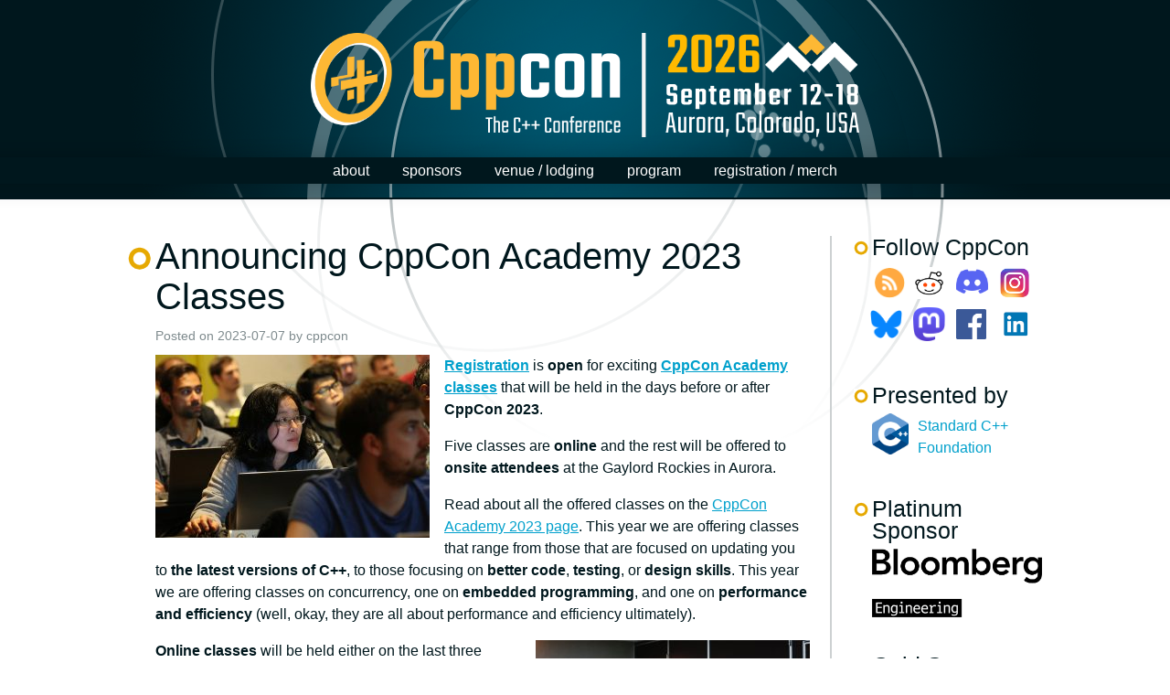

--- FILE ---
content_type: text/html; charset=UTF-8
request_url: https://cppcon.org/announcing-cppcon-academy-2023-classes/
body_size: 18662
content:
<!DOCTYPE html>
<html lang="en-US">
<head><style>img.lazy{min-height:1px}</style><link href="https://cppcon.org/wp-content/plugins/w3-total-cache/pub/js/lazyload.min.js" as="script">
<meta charset="UTF-8">
<meta name="viewport" content="width=device-width, initial-scale=1.0, maximum-scale=1.0, user-scalable=no">
<title>Announcing CppCon Academy 2023 Classes | CppCon</title>
<link rel="profile" href="http://gmpg.org/xfn/11">
<link rel="pingback" href="https://cppcon.org/xmlrpc.php">
<link rel="shortcut icon" href="/favicon.ico?v3">

<meta name='robots' content='max-image-preview:large' />

		<!-- Meta Tag Manager -->
		<meta name="google-site-verification" content="DtZpnMjEQX3UkYdtLPvW3giVk7ZkXCY_hBsXNNRMMwM" />
		<!-- / Meta Tag Manager -->
<link rel='dns-prefetch' href='//ajax.googleapis.com' />
<link rel="alternate" type="application/rss+xml" title="CppCon &raquo; Feed" href="https://cppcon.org/feed/" />
<link rel="alternate" type="application/rss+xml" title="CppCon &raquo; Comments Feed" href="https://cppcon.org/comments/feed/" />
<link rel="alternate" title="oEmbed (JSON)" type="application/json+oembed" href="https://cppcon.org/wp-json/oembed/1.0/embed?url=https%3A%2F%2Fcppcon.org%2Fannouncing-cppcon-academy-2023-classes%2F" />
<link rel="alternate" title="oEmbed (XML)" type="text/xml+oembed" href="https://cppcon.org/wp-json/oembed/1.0/embed?url=https%3A%2F%2Fcppcon.org%2Fannouncing-cppcon-academy-2023-classes%2F&#038;format=xml" />
		<!-- This site uses the Google Analytics by MonsterInsights plugin v9.11.1 - Using Analytics tracking - https://www.monsterinsights.com/ -->
							<script src="//www.googletagmanager.com/gtag/js?id=G-XZ2LL198BV"  data-cfasync="false" data-wpfc-render="false" type="text/javascript" async></script>
			<script data-cfasync="false" data-wpfc-render="false" type="text/javascript">
				var mi_version = '9.11.1';
				var mi_track_user = true;
				var mi_no_track_reason = '';
								var MonsterInsightsDefaultLocations = {"page_location":"https:\/\/cppcon.org\/announcing-cppcon-academy-2023-classes\/"};
								if ( typeof MonsterInsightsPrivacyGuardFilter === 'function' ) {
					var MonsterInsightsLocations = (typeof MonsterInsightsExcludeQuery === 'object') ? MonsterInsightsPrivacyGuardFilter( MonsterInsightsExcludeQuery ) : MonsterInsightsPrivacyGuardFilter( MonsterInsightsDefaultLocations );
				} else {
					var MonsterInsightsLocations = (typeof MonsterInsightsExcludeQuery === 'object') ? MonsterInsightsExcludeQuery : MonsterInsightsDefaultLocations;
				}

								var disableStrs = [
										'ga-disable-G-XZ2LL198BV',
									];

				/* Function to detect opted out users */
				function __gtagTrackerIsOptedOut() {
					for (var index = 0; index < disableStrs.length; index++) {
						if (document.cookie.indexOf(disableStrs[index] + '=true') > -1) {
							return true;
						}
					}

					return false;
				}

				/* Disable tracking if the opt-out cookie exists. */
				if (__gtagTrackerIsOptedOut()) {
					for (var index = 0; index < disableStrs.length; index++) {
						window[disableStrs[index]] = true;
					}
				}

				/* Opt-out function */
				function __gtagTrackerOptout() {
					for (var index = 0; index < disableStrs.length; index++) {
						document.cookie = disableStrs[index] + '=true; expires=Thu, 31 Dec 2099 23:59:59 UTC; path=/';
						window[disableStrs[index]] = true;
					}
				}

				if ('undefined' === typeof gaOptout) {
					function gaOptout() {
						__gtagTrackerOptout();
					}
				}
								window.dataLayer = window.dataLayer || [];

				window.MonsterInsightsDualTracker = {
					helpers: {},
					trackers: {},
				};
				if (mi_track_user) {
					function __gtagDataLayer() {
						dataLayer.push(arguments);
					}

					function __gtagTracker(type, name, parameters) {
						if (!parameters) {
							parameters = {};
						}

						if (parameters.send_to) {
							__gtagDataLayer.apply(null, arguments);
							return;
						}

						if (type === 'event') {
														parameters.send_to = monsterinsights_frontend.v4_id;
							var hookName = name;
							if (typeof parameters['event_category'] !== 'undefined') {
								hookName = parameters['event_category'] + ':' + name;
							}

							if (typeof MonsterInsightsDualTracker.trackers[hookName] !== 'undefined') {
								MonsterInsightsDualTracker.trackers[hookName](parameters);
							} else {
								__gtagDataLayer('event', name, parameters);
							}
							
						} else {
							__gtagDataLayer.apply(null, arguments);
						}
					}

					__gtagTracker('js', new Date());
					__gtagTracker('set', {
						'developer_id.dZGIzZG': true,
											});
					if ( MonsterInsightsLocations.page_location ) {
						__gtagTracker('set', MonsterInsightsLocations);
					}
										__gtagTracker('config', 'G-XZ2LL198BV', {"forceSSL":"true"} );
										window.gtag = __gtagTracker;										(function () {
						/* https://developers.google.com/analytics/devguides/collection/analyticsjs/ */
						/* ga and __gaTracker compatibility shim. */
						var noopfn = function () {
							return null;
						};
						var newtracker = function () {
							return new Tracker();
						};
						var Tracker = function () {
							return null;
						};
						var p = Tracker.prototype;
						p.get = noopfn;
						p.set = noopfn;
						p.send = function () {
							var args = Array.prototype.slice.call(arguments);
							args.unshift('send');
							__gaTracker.apply(null, args);
						};
						var __gaTracker = function () {
							var len = arguments.length;
							if (len === 0) {
								return;
							}
							var f = arguments[len - 1];
							if (typeof f !== 'object' || f === null || typeof f.hitCallback !== 'function') {
								if ('send' === arguments[0]) {
									var hitConverted, hitObject = false, action;
									if ('event' === arguments[1]) {
										if ('undefined' !== typeof arguments[3]) {
											hitObject = {
												'eventAction': arguments[3],
												'eventCategory': arguments[2],
												'eventLabel': arguments[4],
												'value': arguments[5] ? arguments[5] : 1,
											}
										}
									}
									if ('pageview' === arguments[1]) {
										if ('undefined' !== typeof arguments[2]) {
											hitObject = {
												'eventAction': 'page_view',
												'page_path': arguments[2],
											}
										}
									}
									if (typeof arguments[2] === 'object') {
										hitObject = arguments[2];
									}
									if (typeof arguments[5] === 'object') {
										Object.assign(hitObject, arguments[5]);
									}
									if ('undefined' !== typeof arguments[1].hitType) {
										hitObject = arguments[1];
										if ('pageview' === hitObject.hitType) {
											hitObject.eventAction = 'page_view';
										}
									}
									if (hitObject) {
										action = 'timing' === arguments[1].hitType ? 'timing_complete' : hitObject.eventAction;
										hitConverted = mapArgs(hitObject);
										__gtagTracker('event', action, hitConverted);
									}
								}
								return;
							}

							function mapArgs(args) {
								var arg, hit = {};
								var gaMap = {
									'eventCategory': 'event_category',
									'eventAction': 'event_action',
									'eventLabel': 'event_label',
									'eventValue': 'event_value',
									'nonInteraction': 'non_interaction',
									'timingCategory': 'event_category',
									'timingVar': 'name',
									'timingValue': 'value',
									'timingLabel': 'event_label',
									'page': 'page_path',
									'location': 'page_location',
									'title': 'page_title',
									'referrer' : 'page_referrer',
								};
								for (arg in args) {
																		if (!(!args.hasOwnProperty(arg) || !gaMap.hasOwnProperty(arg))) {
										hit[gaMap[arg]] = args[arg];
									} else {
										hit[arg] = args[arg];
									}
								}
								return hit;
							}

							try {
								f.hitCallback();
							} catch (ex) {
							}
						};
						__gaTracker.create = newtracker;
						__gaTracker.getByName = newtracker;
						__gaTracker.getAll = function () {
							return [];
						};
						__gaTracker.remove = noopfn;
						__gaTracker.loaded = true;
						window['__gaTracker'] = __gaTracker;
					})();
									} else {
										console.log("");
					(function () {
						function __gtagTracker() {
							return null;
						}

						window['__gtagTracker'] = __gtagTracker;
						window['gtag'] = __gtagTracker;
					})();
									}
			</script>
							<!-- / Google Analytics by MonsterInsights -->
		<style id='wp-img-auto-sizes-contain-inline-css' type='text/css'>
img:is([sizes=auto i],[sizes^="auto," i]){contain-intrinsic-size:3000px 1500px}
/*# sourceURL=wp-img-auto-sizes-contain-inline-css */
</style>
<style id='wp-emoji-styles-inline-css' type='text/css'>

	img.wp-smiley, img.emoji {
		display: inline !important;
		border: none !important;
		box-shadow: none !important;
		height: 1em !important;
		width: 1em !important;
		margin: 0 0.07em !important;
		vertical-align: -0.1em !important;
		background: none !important;
		padding: 0 !important;
	}
/*# sourceURL=wp-emoji-styles-inline-css */
</style>
<link rel='stylesheet' id='wordpress-file-upload-style-css' href='https://cppcon.org/wp-content/plugins/wp-file-upload/css/wordpress_file_upload_style_relaxed.css?ver=e7496952ecfffdfac004b16e1b79c433' type='text/css' media='all' />
<link rel='stylesheet' id='wordpress-file-upload-style-safe-css' href='https://cppcon.org/wp-content/plugins/wp-file-upload/css/wordpress_file_upload_style_safe_relaxed.css?ver=e7496952ecfffdfac004b16e1b79c433' type='text/css' media='all' />
<link rel='stylesheet' id='wordpress-file-upload-adminbar-style-css' href='https://cppcon.org/wp-content/plugins/wp-file-upload/css/wordpress_file_upload_adminbarstyle.css?ver=e7496952ecfffdfac004b16e1b79c433' type='text/css' media='all' />
<link rel='stylesheet' id='jquery-ui-css-css' href='https://cppcon.org/wp-content/plugins/wp-file-upload/vendor/jquery/jquery-ui.min.css?ver=e7496952ecfffdfac004b16e1b79c433' type='text/css' media='all' />
<link rel='stylesheet' id='jquery-ui-timepicker-addon-css-css' href='https://cppcon.org/wp-content/plugins/wp-file-upload/vendor/jquery/jquery-ui-timepicker-addon.min.css?ver=e7496952ecfffdfac004b16e1b79c433' type='text/css' media='all' />
<link rel='stylesheet' id='wppa_style-css' href='https://cppcon.org/wp-content/plugins/wp-photo-album-plus/wppa-style.css?ver=260124-154006' type='text/css' media='all' />
<style id='wppa_style-inline-css' type='text/css'>

.wppa-box {	border-style: solid; border-width:1px;border-radius:6px; -moz-border-radius:6px;margin-bottom:8px;background-color:#eeeeee;border-color:#cccccc; }
.wppa-mini-box { border-style: solid; border-width:1px;border-radius:2px;border-color:#cccccc; }
.wppa-cover-box {  }
.wppa-cover-text-frame {  }
.wppa-box-text {  }
.wppa-box-text, .wppa-box-text-nocolor { font-weight:normal; }
.wppa-thumb-text { font-weight:normal; }
.wppa-nav-text { font-weight:normal; }
.wppa-img { background-color:#eeeeee; }
.wppa-title { font-weight:bold; }
.wppa-fulldesc { font-weight:normal; }
.wppa-fulltitle { font-weight:normal; }
/*# sourceURL=wppa_style-inline-css */
</style>
<link rel='stylesheet' id='cppcon-style-css' href='https://cppcon.org/wp-content/themes/cppcon/style.css?ver=20140806' type='text/css' media='all' />
<link rel='stylesheet' id='forget-about-shortcode-buttons-css' href='https://cppcon.org/wp-content/plugins/forget-about-shortcode-buttons/public/css/button-styles.css?ver=2.1.3' type='text/css' media='all' />
<script type="text/javascript" src="https://cppcon.org/wp-includes/js/dist/hooks.min.js?ver=dd5603f07f9220ed27f1" id="wp-hooks-js"></script>
<script type="text/javascript" src="https://cppcon.org/wp-includes/js/dist/i18n.min.js?ver=c26c3dc7bed366793375" id="wp-i18n-js"></script>
<script type="text/javascript" id="wp-i18n-js-after">
/* <![CDATA[ */
wp.i18n.setLocaleData( { 'text direction\u0004ltr': [ 'ltr' ] } );
//# sourceURL=wp-i18n-js-after
/* ]]> */
</script>
<script type="text/javascript" src="https://cppcon.org/wp-content/plugins/wp-photo-album-plus/js/wppa-decls.js?ver=260124-234006" id="wppa-decls-js"></script>
<script type="text/javascript" id="wppa-decls-js-after">
/* <![CDATA[ */
const { __ } = wp.i18n;

wppaSiteUrl = "https://cppcon.org",
wppaThumbPageSize = 0,
wppaResizeEndDelay = 200,
wppaScrollEndDelay = 200,
_wppaTextDelay = 800,
wppaEasingSlide = "swing",
wppaEasingLightbox = "swing",
wppaEasingPopup = "swing",
wppaUploadButtonText = "Browse...",
wppaOvlBigBrowse = false,
wppaOvlSmallBrowse = true,
wppaImageMagickDefaultAspect = "NaN",
wppaImageDirectory = "https://cppcon.org/wp-content/uploads/wppa/icons/",
wppaWppaUrl = "https://cppcon.org/wp-content/plugins/wp-photo-album-plus",
wppaIncludeUrl = "https://cppcon.org/wp-includes",
wppaAjaxMethod = "rest",
wppaAjaxUrl = "https://cppcon.org/wp-json/wp-photo-album-plus/endPoint",
wppaAdminAjaxUrl = "https://cppcon.org/wp-admin/admin-ajax.php",
wppaUploadUrl = "https://cppcon.org/wp-content/uploads/wppa",
wppaIsIe = false,
wppaIsSafari = false,
wppaSlideshowNavigationType = "icons",
wppaSlideshowDefaultTimeout = 2.5,
wppaAudioHeight = 32,
wppaFilmThumbTitle = "Double click to start/stop slideshow running",
wppaClickToView = "Click to view",
wppaLang = "",
wppaVoteForMe = "Vote for me!",
wppaVotedForMe = "Voted for me",
wppaGlobalFsIconSize = "32",
wppaFsFillcolor = "#999999",
wppaFsBgcolor = "transparent",
wppaFsPolicy = "lightbox",
wppaNiceScroll = false,
wppaNiceScrollOpts = {cursorwidth:'8px',
cursoropacitymin:0.4,
cursorcolor:'#777777',
cursorborder:'none',
cursorborderradius:'6px',
autohidemode:'leave',
nativeparentscrolling:false,
preservenativescrolling:false,
bouncescroll:false,
smoothscroll:true,
cursorborder:'2px solid transparent',
horizrailenabled:false,},
wppaVersion = "9.1.07.008",
wppaBackgroundColorImage = "#eeeeee",
wppaPopupLinkType = "photo",
wppaAnimationType = "fadeover",
wppaAnimationSpeed = 800,
wppaThumbnailAreaDelta = 14,
wppaTextFrameDelta = 181,
wppaBoxDelta = 14,
wppaFilmShowGlue = true,
wppaMiniTreshold = 500,
wppaRatingOnce = false,
wppaHideWhenEmpty = false,
wppaBGcolorNumbar = "#cccccc",
wppaBcolorNumbar = "#cccccc",
wppaBGcolorNumbarActive = "#333333",
wppaBcolorNumbarActive = "#333333",
wppaFontFamilyNumbar = "",
wppaFontSizeNumbar = "px",
wppaFontColorNumbar = "#777777",
wppaFontWeightNumbar = "normal",
wppaFontFamilyNumbarActive = "",
wppaFontSizeNumbarActive = "px",
wppaFontColorNumbarActive = "#777777",
wppaFontWeightNumbarActive = "bold",
wppaNumbarMax = "10",
wppaNextOnCallback = false,
wppaStarOpacity = 0.2,
wppaEmailRequired = "required",
wppaSlideBorderWidth = 0,
wppaAllowAjax = true,
wppaThumbTargetBlank = false,
wppaRatingMax = 5,
wppaRatingDisplayType = "graphic",
wppaRatingPrec = 2,
wppaStretch = false,
wppaMinThumbSpace = 4,
wppaThumbSpaceAuto = true,
wppaMagnifierCursor = "magnifier-small.png",
wppaAutoOpenComments = true,
wppaUpdateAddressLine = true,
wppaSlideSwipe = false,
wppaMaxCoverWidth = 1024,
wppaSlideToFullpopup = false,
wppaComAltSize = 75,
wppaBumpViewCount = true,
wppaBumpClickCount = false,
wppaShareHideWhenRunning = true,
wppaFotomoto = false,
wppaFotomotoHideWhenRunning = false,
wppaCommentRequiredAfterVote = false,
wppaFotomotoMinWidth = 400,
wppaOvlHires = true,
wppaSlideVideoStart = false,
wppaSlideAudioStart = false,
wppaOvlRadius = 12,
wppaOvlBorderWidth = 8,
wppaThemeStyles = "",
wppaStickyHeaderHeight = 0,
wppaRenderModal = false,
wppaModalQuitImg = "url(https://cppcon.org/wp-content/uploads/wppa/icons/smallcross-black.gif )",
wppaBoxRadius = "6",
wppaModalBgColor = "#ffffff",
wppaUploadEdit = "-none-",
wppaSvgFillcolor = "#666666",
wppaSvgBgcolor = "transparent",
wppaOvlSvgFillcolor = "#999999",
wppaOvlSvgBgcolor = "transparent",
wppaSvgCornerStyle = "medium",
wppaHideRightClick = false,
wppaGeoZoom = 10,
wppaLazyLoad = true,
wppaAreaMaxFrac = 0,
wppaAreaMaxFracSlide = 0,
wppaAreaMaxFracAudio = 0,
wppaIconSizeNormal = "default",
wppaIconSizeSlide = "default",
wppaResponseSpeed = 0,
wppaExtendedResizeCount = 0,
wppaExtendedResizeDelay = 1000,
wppaCoverSpacing = 8,
wppaFilmonlyContinuous = false,
wppaNoAnimateOnMobile = false,
wppaAjaxScroll = true,
wppaThumbSize = 100,
wppaTfMargin = 4,
wppaRequestInfoDialogText = "Please specify your question",
wppaThumbAspect = 0.75,
wppaStartStopNew = false,
wppaSlideVideoPauseStop = false,
wppaThumbNolink = false;
wppaOvlTxtHeight = "auto",
wppaOvlOpacity = 0.8,
wppaOvlOnclickType = "none",
wppaOvlTheme = "black",
wppaOvlAnimSpeed = 300,
wppaOvlSlideSpeedDefault = 5000,
wppaVer4WindowWidth = 800,
wppaVer4WindowHeight = 600,
wppaOvlShowCounter = true,
wppaOvlFontFamily = "",
wppaOvlFontSize = "10",
wppaOvlFontColor = "",
wppaOvlFontWeight = "bold",
wppaOvlLineHeight = "10",
wppaOvlVideoStart = true,
wppaOvlAudioStart = true,
wppaOvlSlideStartDefault = true,
wppaOvlShowStartStop = true,
wppaIsMobile = false,
wppaIsIpad = false,
wppaOvlIconSize = "32px",
wppaOvlBrowseOnClick = false,
wppaOvlGlobal = false,
wppaPhotoDirectory = "https://cppcon.org/wp-content/uploads/wppa/",
wppaThumbDirectory = "https://cppcon.org/wp-content/uploads/wppa/thumbs/",
wppaTempDirectory = "https://cppcon.org/wp-content/uploads/wppa/temp/",
wppaFontDirectory = "https://cppcon.org/wp-content/uploads/wppa/fonts/",
wppaOutputType = "-none-",
wppaOvlNavIconSize = 32,
wppaOvlVideoPauseStop = false;var
wppaShortcodeTemplate = "&lt;div style=&quot;font-size:0;line-height:0&quot;&gt;\n &lt;a\n ontouchstart=&quot;wppaStartTime();&quot;\n ontouchend=&quot;wppaTapLink(\'3\',\'https://cppcon.org/photo-of-the-day/wppaspec/oc1/lnen/ptPsfx4wsfwAsA\');&quot;\n onclick=&quot;_bumpClickCount( \'3\' );window.open(\'https://cppcon.org/photo-of-the-day/wppaspec/oc1/lnen/ptPsfx4wsfwAsA\', \'_self\' )&quot;\n title=&quot;Audience2018_RetinaWeb_3.JPG&quot;\n class=&quot;thumb-img&quot;\n id=&quot;a-3-0&quot;\n style=&quot;cursor:pointer&quot;\n &gt;&lt;img id=&quot;ph-3-0&quot; title=&quot;Audience2018_RetinaWeb_3.JPG&quot; style=&quot;width:100%;margin:0;&quot; alt=&quot;Audience2018_RetinaWeb_3.JPG&quot; onload=&quot;wppaLazyLoaded++;wppaMakeLazyVisible(\'onload\');&quot; onerror=&quot;wppaLazyLoaded++;&quot; decoding=&quot;async&quot; data-src=&quot;https://cppcon.org/wp-content/uploads/wppa/3.jpg?ver=1&quot;/&gt;&lt;/a&gt;&lt;/div&gt;";
wppaShortcodeTemplateId = "3.jpg";
//# sourceURL=wppa-decls-js-after
/* ]]> */
</script>
<script type="text/javascript" src="https://cppcon.org/wp-includes/js/jquery/jquery.min.js?ver=3.7.1" id="jquery-core-js"></script>
<script type="text/javascript" src="https://cppcon.org/wp-includes/js/jquery/jquery-migrate.min.js?ver=3.4.1" id="jquery-migrate-js"></script>
<script type="text/javascript" src="https://cppcon.org/wp-includes/js/jquery/jquery.form.min.js?ver=4.3.0" id="jquery-form-js"></script>
<script type="text/javascript" src="https://cppcon.org/wp-includes/js/imagesloaded.min.js?ver=5.0.0" id="imagesloaded-js"></script>
<script type="text/javascript" src="https://cppcon.org/wp-includes/js/masonry.min.js?ver=4.2.2" id="masonry-js"></script>
<script type="text/javascript" src="https://cppcon.org/wp-includes/js/jquery/jquery.masonry.min.js?ver=3.1.2b" id="jquery-masonry-js"></script>
<script type="text/javascript" src="https://cppcon.org/wp-includes/js/jquery/ui/core.min.js?ver=1.13.3" id="jquery-ui-core-js"></script>
<script type="text/javascript" src="https://cppcon.org/wp-includes/js/jquery/ui/mouse.min.js?ver=1.13.3" id="jquery-ui-mouse-js"></script>
<script type="text/javascript" src="https://cppcon.org/wp-includes/js/jquery/ui/resizable.min.js?ver=1.13.3" id="jquery-ui-resizable-js"></script>
<script type="text/javascript" src="https://cppcon.org/wp-includes/js/jquery/ui/draggable.min.js?ver=1.13.3" id="jquery-ui-draggable-js"></script>
<script type="text/javascript" src="https://cppcon.org/wp-includes/js/jquery/ui/controlgroup.min.js?ver=1.13.3" id="jquery-ui-controlgroup-js"></script>
<script type="text/javascript" src="https://cppcon.org/wp-includes/js/jquery/ui/checkboxradio.min.js?ver=1.13.3" id="jquery-ui-checkboxradio-js"></script>
<script type="text/javascript" src="https://cppcon.org/wp-includes/js/jquery/ui/button.min.js?ver=1.13.3" id="jquery-ui-button-js"></script>
<script type="text/javascript" src="https://cppcon.org/wp-includes/js/jquery/ui/dialog.min.js?ver=1.13.3" id="jquery-ui-dialog-js"></script>
<script type="text/javascript" id="wppa-all-js-extra">
/* <![CDATA[ */
var wppaObj = {"restUrl":"https://cppcon.org/wp-json/","restNonce":"f8d348d658"};
//# sourceURL=wppa-all-js-extra
/* ]]> */
</script>
<script type="text/javascript" src="https://cppcon.org/wp-content/plugins/wp-photo-album-plus/js/wppa-all.js?ver=260124-234006" id="wppa-all-js"></script>
<script type="text/javascript" src="https://cppcon.org/wp-content/plugins/wp-photo-album-plus/vendor/jquery-easing/jquery.easing.min.js?ver=9.1.07.008" id="nicescrollr-easing-min-js-js"></script>
<script type="text/javascript" src="https://cppcon.org/wp-content/plugins/google-analytics-for-wordpress/assets/js/frontend-gtag.min.js?ver=9.11.1" id="monsterinsights-frontend-script-js" async="async" data-wp-strategy="async"></script>
<script data-cfasync="false" data-wpfc-render="false" type="text/javascript" id='monsterinsights-frontend-script-js-extra'>/* <![CDATA[ */
var monsterinsights_frontend = {"js_events_tracking":"true","download_extensions":"doc,pdf,ppt,zip,xls,docx,pptx,xlsx","inbound_paths":"[]","home_url":"https:\/\/cppcon.org","hash_tracking":"false","v4_id":"G-XZ2LL198BV"};/* ]]> */
</script>
<script type="text/javascript" src="https://cppcon.org/wp-content/plugins/wp-file-upload/js/wordpress_file_upload_functions.js?ver=e7496952ecfffdfac004b16e1b79c433" id="wordpress_file_upload_script-js"></script>
<script type="text/javascript" src="https://cppcon.org/wp-includes/js/jquery/ui/datepicker.min.js?ver=1.13.3" id="jquery-ui-datepicker-js"></script>
<script type="text/javascript" id="jquery-ui-datepicker-js-after">
/* <![CDATA[ */
jQuery(function(jQuery){jQuery.datepicker.setDefaults({"closeText":"Close","currentText":"Today","monthNames":["January","February","March","April","May","June","July","August","September","October","November","December"],"monthNamesShort":["Jan","Feb","Mar","Apr","May","Jun","Jul","Aug","Sep","Oct","Nov","Dec"],"nextText":"Next","prevText":"Previous","dayNames":["Sunday","Monday","Tuesday","Wednesday","Thursday","Friday","Saturday"],"dayNamesShort":["Sun","Mon","Tue","Wed","Thu","Fri","Sat"],"dayNamesMin":["S","M","T","W","T","F","S"],"dateFormat":"yy-mm-dd","firstDay":0,"isRTL":false});});
//# sourceURL=jquery-ui-datepicker-js-after
/* ]]> */
</script>
<script type="text/javascript" src="https://cppcon.org/wp-content/plugins/wp-file-upload/vendor/jquery/jquery-ui-timepicker-addon.min.js?ver=e7496952ecfffdfac004b16e1b79c433" id="jquery-ui-timepicker-addon-js-js"></script>
<link rel="https://api.w.org/" href="https://cppcon.org/wp-json/" /><link rel="alternate" title="JSON" type="application/json" href="https://cppcon.org/wp-json/wp/v2/posts/7519" /><link rel="EditURI" type="application/rsd+xml" title="RSD" href="https://cppcon.org/xmlrpc.php?rsd" />

<link rel="canonical" href="https://cppcon.org/announcing-cppcon-academy-2023-classes/" />
<link rel='shortlink' href='https://cppcon.org/?p=7519' />
		<style type="text/css" id="wp-custom-css">
			#custom_html-2{display:none;}
.gold{background-color:#FDB834; color:#000;}
.gold a{color:#000;}
.gold ul li a {color:#fff;}
.gold:hover{background-color:#00171d; color:#FFF;}
.gold:hover a{color:#FFF;}
.gold ul li a:hover{color:#ffba00;}		</style>
		</head>

<body class="wp-singular post-template-default single single-post postid-7519 single-format-standard wp-theme-cppcon metaslider-plugin group-blog">
<div id="page" class="hfeed site">

	<header id="masthead" class="site-header" role="banner">
		<div class="container">

			<div class="site-branding">
				<h1 class="site-title">
					<a href="https://cppcon.org/" rel="home">
						<img class="lazy" src="data:image/svg+xml,%3Csvg%20xmlns='http://www.w3.org/2000/svg'%20viewBox='0%200%2060%2060'%3E%3C/svg%3E" data-src="https://cppcon.org/wp-content/uploads/2025/09/web-header-2026.png" alt="CppCon" width="60%"  />
					</a>
				</h1>
				<h2 class="site-description">The C++ Conference</h2>
			</div>

			<nav id="site-navigation" class="main-navigation" role="navigation">
				<h1 class="menu-toggle">Menu</h1>
				<a class="skip-link screen-reader-text" href="#content">Skip to content</a>

				<div class="menu-main-container"><ul id="menu-main" class="menu"><li id="menu-item-30" class="menu-item menu-item-type-post_type menu-item-object-page menu-item-has-children menu-item-30"><a href="https://cppcon.org/about/">about</a>
<ul class="sub-menu">
	<li id="menu-item-63" class="menu-item menu-item-type-post_type menu-item-object-page menu-item-63"><a href="https://cppcon.org/about/">CppCon</a></li>
	<li id="menu-item-27" class="menu-item menu-item-type-taxonomy menu-item-object-category current-post-ancestor current-menu-parent current-post-parent menu-item-27"><a href="https://cppcon.org/category/news/">news</a></li>
	<li id="menu-item-7609" class="menu-item menu-item-type-post_type menu-item-object-page menu-item-7609"><a href="https://cppcon.org/ombudsperson/">ombudsperson</a></li>
	<li id="menu-item-540" class="menu-item menu-item-type-post_type menu-item-object-page menu-item-540"><a href="https://cppcon.org/codeofconduct/">conduct</a></li>
	<li id="menu-item-6127" class="menu-item menu-item-type-post_type menu-item-object-page menu-item-6127"><a href="https://cppcon.org/safetypolicy/">safety</a></li>
	<li id="menu-item-473" class="menu-item menu-item-type-post_type menu-item-object-page menu-item-473"><a href="https://cppcon.org/staff/">staff</a></li>
	<li id="menu-item-596" class="menu-item menu-item-type-post_type menu-item-object-page menu-item-596"><a href="https://cppcon.org/exhibiting/">exhibiting</a></li>
	<li id="menu-item-4651" class="menu-item menu-item-type-post_type menu-item-object-page menu-item-4651"><a href="https://cppcon.org/volunteers/">volunteers</a></li>
	<li id="menu-item-79" class="menu-item menu-item-type-post_type menu-item-object-page menu-item-79"><a href="https://cppcon.org/contact/">contact</a></li>
</ul>
</li>
<li id="menu-item-5068" class="menu-item menu-item-type-post_type menu-item-object-page menu-item-has-children menu-item-5068"><a href="https://cppcon.org/sponsors/">sponsors</a>
<ul class="sub-menu">
	<li id="menu-item-382" class="menu-item menu-item-type-post_type menu-item-object-page menu-item-382"><a href="https://cppcon.org/sponsors/">all sponsors</a></li>
	<li id="menu-item-5062" class="menu-item menu-item-type-post_type menu-item-object-page menu-item-5062"><a href="https://cppcon.org/bloomberg/">Bloomberg (Platinum)</a></li>
	<li id="menu-item-9812" class="menu-item menu-item-type-post_type menu-item-object-page menu-item-9812"><a href="https://cppcon.org/hudson-river-trading/">Hudson River Trading (Gold)</a></li>
	<li id="menu-item-9818" class="menu-item menu-item-type-post_type menu-item-object-page menu-item-9818"><a href="https://cppcon.org/jump-trading/">Jump Trading (Gold)</a></li>
	<li id="menu-item-9842" class="menu-item menu-item-type-post_type menu-item-object-page menu-item-9842"><a href="https://cppcon.org/susquehanna/">Susquehanna (Gold)</a></li>
	<li id="menu-item-7834" class="menu-item menu-item-type-post_type menu-item-object-page menu-item-7834"><a href="https://cppcon.org/citadel-securities/">Citadel Securities (Silver)</a></li>
	<li id="menu-item-9873" class="menu-item menu-item-type-post_type menu-item-object-page menu-item-9873"><a href="https://cppcon.org/maven-securities/">Maven Securities (Silver)</a></li>
	<li id="menu-item-9716" class="menu-item menu-item-type-post_type menu-item-object-page menu-item-9716"><a href="https://cppcon.org/think-cell/">think-cell (Silver)</a></li>
	<li id="menu-item-5069" class="menu-item menu-item-type-custom menu-item-object-custom menu-item-5069"><a href="#">&#8212;</a></li>
	<li id="menu-item-49" class="menu-item menu-item-type-post_type menu-item-object-page menu-item-49"><a href="https://cppcon.org/sponsorship/">sponsorship</a></li>
</ul>
</li>
<li id="menu-item-64" class="menu-item menu-item-type-post_type menu-item-object-page menu-item-has-children menu-item-64"><a href="https://cppcon.org/venue/">venue / lodging</a>
<ul class="sub-menu">
	<li id="menu-item-9036" class="menu-item menu-item-type-post_type menu-item-object-page menu-item-9036"><a href="https://cppcon.org/cppcon-venue-map/">venue map</a></li>
	<li id="menu-item-40" class="menu-item menu-item-type-post_type menu-item-object-page menu-item-40"><a href="https://cppcon.org/venue/">location</a></li>
	<li id="menu-item-9508" class="menu-item menu-item-type-custom menu-item-object-custom menu-item-9508"><a href="https://cppcon.org/ft2025-wings-museum/">field trip</a></li>
	<li id="menu-item-408" class="menu-item menu-item-type-post_type menu-item-object-page menu-item-408"><a href="https://cppcon.org/transportation/">transportation and parking</a></li>
	<li id="menu-item-4541" class="menu-item menu-item-type-post_type menu-item-object-page menu-item-4541"><a href="https://cppcon.org/lodging/">lodging</a></li>
	<li id="menu-item-7159" class="menu-item menu-item-type-post_type menu-item-object-page menu-item-7159"><a href="https://cppcon.org/vaccination/">Covid safety</a></li>
	<li id="menu-item-3567" class="menu-item menu-item-type-post_type menu-item-object-page menu-item-3567"><a href="https://cppcon.org/accessibility/">accessibility</a></li>
	<li id="menu-item-3766" class="menu-item menu-item-type-post_type menu-item-object-page menu-item-3766"><a href="https://cppcon.org/khronos-quiet-rooms/">quiet room</a></li>
	<li id="menu-item-3862" class="menu-item menu-item-type-post_type menu-item-object-page menu-item-3862"><a href="https://cppcon.org/child-care/">child care</a></li>
	<li id="menu-item-3996" class="menu-item menu-item-type-custom menu-item-object-custom menu-item-3996"><a href="https://local.fedex.com/co/aurora/office-5745/">FedEx at venue</a></li>
</ul>
</li>
<li id="menu-item-6792" class="menu-item menu-item-type-custom menu-item-object-custom menu-item-has-children menu-item-6792"><a target="_blank" href="https://cppcon2025.sched.com/">program</a>
<ul class="sub-menu">
	<li id="menu-item-9514" class="menu-item menu-item-type-post_type menu-item-object-page menu-item-9514"><a href="https://cppcon.org/cppcon-academy-2025/">CppCon Academy</a></li>
	<li id="menu-item-9366" class="menu-item menu-item-type-post_type menu-item-object-page menu-item-9366"><a href="https://cppcon.org/cppcon-2025-timeline/">timeline</a></li>
	<li id="menu-item-6831" class="menu-item menu-item-type-custom menu-item-object-custom menu-item-6831"><a href="https://cppcon2025.sched.com/overview/type/Education+and+Coaching/Workshop">schedule &#8211; classes</a></li>
	<li id="menu-item-6794" class="menu-item menu-item-type-custom menu-item-object-custom menu-item-6794"><a href="https://cppcon2025.sched.com/">schedule &#8211; sessions</a></li>
	<li id="menu-item-3791" class="menu-item menu-item-type-post_type menu-item-object-page menu-item-3791"><a href="https://cppcon.org/b2b/">Back to Basics Track</a></li>
	<li id="menu-item-9391" class="menu-item menu-item-type-post_type menu-item-object-page menu-item-9391"><a href="https://cppcon.org/business-and-career-track/">Business &#038; Career Track</a></li>
	<li id="menu-item-4526" class="menu-item menu-item-type-post_type menu-item-object-page menu-item-4526"><a href="https://cppcon.org/embedded/">Embedded Track</a></li>
	<li id="menu-item-8385" class="menu-item menu-item-type-post_type menu-item-object-page menu-item-8385"><a href="https://cppcon.org/gamedev-track/">GameDev Track</a></li>
	<li id="menu-item-7419" class="menu-item menu-item-type-post_type menu-item-object-page menu-item-7419"><a href="https://cppcon.org/robotics-track/">Robotics &#038; AI Track</a></li>
	<li id="menu-item-6185" class="menu-item menu-item-type-post_type menu-item-object-page menu-item-6185"><a href="https://cppcon.org/scientific-computing-track/">Scientific Computing Track</a></li>
	<li id="menu-item-5414" class="menu-item menu-item-type-post_type menu-item-object-page menu-item-5414"><a href="https://cppcon.org/softwaredesign/">Software Design Track</a></li>
	<li id="menu-item-6184" class="menu-item menu-item-type-post_type menu-item-object-page menu-item-6184"><a href="https://cppcon.org/tooling-track/">Tooling &#038; Ecosystem Track</a></li>
	<li id="menu-item-1844" class="menu-item menu-item-type-post_type menu-item-object-page menu-item-1844"><a href="https://cppcon.org/submissions/">Main Program submissions</a></li>
	<li id="menu-item-2183" class="menu-item menu-item-type-post_type menu-item-object-page menu-item-2183"><a href="https://cppcon.org/open-content-submissions/">Open Content submissions</a></li>
	<li id="menu-item-9537" class="menu-item menu-item-type-custom menu-item-object-custom menu-item-9537"><a href="https://cppcon.org/poster-submissions/">poster submissions</a></li>
	<li id="menu-item-2184" class="menu-item menu-item-type-post_type menu-item-object-page menu-item-2184"><a href="https://cppcon.org/lightning-talk-submissions/">lightning talk submissions</a></li>
	<li id="menu-item-2927" class="menu-item menu-item-type-post_type menu-item-object-page menu-item-2927"><a href="https://cppcon.org/tooltime/">Tool Time lab submissions</a></li>
	<li id="menu-item-8071" class="menu-item menu-item-type-custom menu-item-object-custom menu-item-8071"><a href="https://cppcon.programmingarchive.com/">CppCon Video Archive</a></li>
	<li id="menu-item-940" class="menu-item menu-item-type-post_type menu-item-object-page menu-item-940"><a href="https://cppcon.org/history/">archive</a></li>
</ul>
</li>
<li id="menu-item-644" class="menu-item menu-item-type-post_type menu-item-object-page menu-item-has-children menu-item-644"><a href="https://cppcon.org/registration/">registration / merch</a>
<ul class="sub-menu">
	<li id="menu-item-2641" class="menu-item menu-item-type-post_type menu-item-object-page menu-item-2641"><a href="https://cppcon.org/registration/">registration</a></li>
	<li id="menu-item-9617" class="menu-item menu-item-type-post_type menu-item-object-page menu-item-9617"><a href="https://cppcon.org/student-program/">students</a></li>
	<li id="menu-item-7018" class="menu-item menu-item-type-custom menu-item-object-custom menu-item-7018"><a target="_blank" href="https://retail.cppcon.org">merch</a></li>
	<li id="menu-item-2640" class="menu-item menu-item-type-post_type menu-item-object-page menu-item-2640"><a href="https://cppcon.org/visa-application-support/">international support</a></li>
	<li id="menu-item-9761" class="menu-item menu-item-type-post_type menu-item-object-page menu-item-9761"><a href="https://cppcon.org/discord/">Discord Server</a></li>
	<li id="menu-item-8074" class="menu-item menu-item-type-custom menu-item-object-custom menu-item-8074"><a href="https://cppcon.org/early-access/">Early Video Access</a></li>
</ul>
</li>
</ul></div>			</nav><!-- #site-navigation -->

			<div class="top-navigation" style="display: none;">
				<div class="menu-top-container"><ul id="menu-top" class="menu"><li id="menu-item-73" class="menu-item menu-item-type-custom menu-item-object-custom menu-item-73"><a href="http://cppcon2014.eventbrite.com">Register for CppCon 2014</a></li>
</ul></div>			</div>

		</div><!-- .container -->
	</header><!-- #masthead -->

	<div id="content" class="site-content">
		<div class="container">

	<div id="primary" class="content-area">
		<main id="main" class="site-main" role="main">

		
			
<article id="post-7519" class="post-7519 post type-post status-publish format-standard hentry category-news category-promotion">
	<header class="entry-header">
		<h1 class="entry-title">Announcing CppCon Academy 2023 Classes</h1>

		<div class="entry-meta">
			<span class="posted-on">Posted on <a href="https://cppcon.org/announcing-cppcon-academy-2023-classes/" rel="bookmark"><time class="entry-date published" datetime="2023-07-07T11:15:26-07:00">2023-07-07</time></a></span><span class="byline"> by <span class="author vcard"><a class="url fn n" href="https://cppcon.org/author/cppcon/">cppcon</a></span></span>		</div><!-- .entry-meta -->
	</header><!-- .entry-header -->

	<div class="entry-content">
		<p><strong><img fetchpriority="high" decoding="async" class="alignleft size-medium wp-image-5739 lazy" src="data:image/svg+xml,%3Csvg%20xmlns='http://www.w3.org/2000/svg'%20viewBox='0%200%20300%20200'%3E%3C/svg%3E" data-src="https://cppcon.org/wp-content/uploads/2021/07/class_audience-300x200.jpeg" alt="class attendees" width="300" height="200" data-srcset="https://cppcon.org/wp-content/uploads/2021/07/class_audience-300x200.jpeg 300w, https://cppcon.org/wp-content/uploads/2021/07/class_audience-1024x683.jpeg 1024w, https://cppcon.org/wp-content/uploads/2021/07/class_audience-768x512.jpeg 768w, https://cppcon.org/wp-content/uploads/2021/07/class_audience-1536x1024.jpeg 1536w, https://cppcon.org/wp-content/uploads/2021/07/class_audience.jpeg 2048w" data-sizes="(max-width: 300px) 100vw, 300px" /><a href="https://cppconacademy2023.eventbrite.com/">Registration</a></strong> is <strong>open</strong> for exciting <a href="https://cppcon.org/cppcon-academy-2023/"><strong>CppCon Academy classes</strong></a> that will be held in the days before or after <strong>CppCon 2023</strong>.</p>
<p>Five classes are <strong>online</strong> and the rest will be offered to <strong>onsite attendees</strong> at the Gaylord Rockies in Aurora.</p>
<p>Read about all the offered classes on the <a href="https://cppcon.org/cppcon-academy-2023/">CppCon Academy 2023 page</a>. This year we are offering classes that range from those that are focused on updating you to <strong>the latest versions of C++</strong>, to those focusing on <strong>better code</strong>, <strong>testing</strong>, or <strong>design skills</strong>. This year we are offering classes on concurrency, one on <strong>embedded programming</strong>, and one on <strong>performance and efficiency</strong> (well, okay, they are all about performance and efficiency ultimately).</p>
<p><img decoding="async" class="alignright size-medium wp-image-5740 lazy" src="data:image/svg+xml,%3Csvg%20xmlns='http://www.w3.org/2000/svg'%20viewBox='0%200%20300%20200'%3E%3C/svg%3E" data-src="https://cppcon.org/wp-content/uploads/2021/07/Patrice.pointing-300x200.jpeg" alt="class instructor with students" width="300" height="200" data-srcset="https://cppcon.org/wp-content/uploads/2021/07/Patrice.pointing-300x200.jpeg 300w, https://cppcon.org/wp-content/uploads/2021/07/Patrice.pointing-1024x683.jpeg 1024w, https://cppcon.org/wp-content/uploads/2021/07/Patrice.pointing-768x512.jpeg 768w, https://cppcon.org/wp-content/uploads/2021/07/Patrice.pointing-1536x1024.jpeg 1536w, https://cppcon.org/wp-content/uploads/2021/07/Patrice.pointing.jpeg 2048w" data-sizes="(max-width: 300px) 100vw, 300px" /><strong>Online classes</strong> will be held either on the last three <strong>business days</strong> of the week before the conference or the first three <strong>business</strong> <strong>days</strong> of the week after the conference.</p>
<p><strong>Onsite classes</strong> are held on the <strong>weekend days</strong> immediately before and after the conference.</p>
<p><strong><img decoding="async" class="size-medium wp-image-5741 alignleft lazy" src="data:image/svg+xml,%3Csvg%20xmlns='http://www.w3.org/2000/svg'%20viewBox='0%200%20300%20200'%3E%3C/svg%3E" data-src="https://cppcon.org/wp-content/uploads/2021/07/Jason.pointing-300x200.jpeg" alt="class instructor" width="300" height="200" data-srcset="https://cppcon.org/wp-content/uploads/2021/07/Jason.pointing-300x200.jpeg 300w, https://cppcon.org/wp-content/uploads/2021/07/Jason.pointing-1024x683.jpeg 1024w, https://cppcon.org/wp-content/uploads/2021/07/Jason.pointing-768x512.jpeg 768w, https://cppcon.org/wp-content/uploads/2021/07/Jason.pointing-1536x1024.jpeg 1536w, https://cppcon.org/wp-content/uploads/2021/07/Jason.pointing.jpeg 2048w" data-sizes="(max-width: 300px) 100vw, 300px" /></strong>Most of the classes feature two days (onsite) or three days (online) of <strong>class instruction</strong>. All classes feature <strong>hands-on opportunities</strong> to improve your <strong>programming skills</strong>.</p>
<p>CppCon <strong>instructors</strong> are selected from the <strong>best C++ instructors in the world</strong>. They feature rare combinations of deep <strong>technical knowledge</strong>, extensive <strong>development experience</strong>, and the ability to explain things in an <strong>approachable manner</strong>.</p>
<p><strong><a href="https://cppconacademy2023.eventbrite.com/">Register now</a></strong>!</p>
			</div><!-- .entry-content -->

	<footer class="entry-footer">
		This entry was posted in <a href="https://cppcon.org/category/news/" rel="category tag">News</a>, <a href="https://cppcon.org/category/promotion/" rel="category tag">Promotion</a>. Bookmark the <a href="https://cppcon.org/announcing-cppcon-academy-2023-classes/" rel="bookmark">permalink</a>.
			</footer><!-- .entry-footer -->
</article><!-- #post-## -->

				<nav class="navigation post-navigation" role="navigation">
		<h1 class="screen-reader-text">Post navigation</h1>
		<div class="nav-links">
			<div class="nav-previous"><a href="https://cppcon.org/cfs2023-roboticschair/" rel="prev"><span class="meta-nav">&larr;</span> CppCon 2023 Call for Submissions &#8211; Robotics Track</a></div><div class="nav-next"><a href="https://cppcon.org/cppcon-2023-ombudsperson-and-code-of-conduct-handling-team/" rel="next">CppCon 2023 Ombudsperson, and Code of Conduct handling team <span class="meta-nav">&rarr;</span></a></div>		</div><!-- .nav-links -->
	</nav><!-- .navigation -->
	
			
		
		</main><!-- #main -->
	</div><!-- #primary -->

	<div id="secondary" class="widget-area" role="complementary">
		<aside id="custom_html-2" class="widget_text widget widget_custom_html"><h1 class="widget-title">Register Now!</h1><div class="textwidget custom-html-widget"><script>
function treatAsUTC(date) {
    var result = new Date(date);
    result.setMinutes(result.getMinutes() - result.getTimezoneOffset());
    return result;
}
function daysBetween(startDate, endDate) {
    var millisecondsPerDay = 24 * 60 * 60 * 1000;
    return (treatAsUTC(endDate) - treatAsUTC(startDate)) / millisecondsPerDay;
}
window.onload=function()
{
today=new Date()
var deadline=new Date(2025, 8, 13) // zero based month, 1 based day of month
document.getElementById("count_down_value").innerHTML = Math.floor(daysBetween(today, deadline)) ;
return true;
}
</script>
<a href="https://registration.cppcon.org/2025"><div style="width:206px; height: 100px;">
<img class="lazy" alt="Count down widget" style="position:relative;left:20px" src="data:image/svg+xml,%3Csvg%20xmlns='http://www.w3.org/2000/svg'%20viewBox='0%200%201%201'%3E%3C/svg%3E" data-src="https://cppcon.org/wp-content/uploads/2014/03/countdown-e1395128748693.png" />
</div>
<div id="count_down_value" style="position:relative;top:-55px;left:-8px;color:#00171d;text-align:center;font-size:60px;font-weight:bold;width:206px;">
</div>
</a>
<div style="text-align: center;"><a href="https://cppcon.org/registration/">Register Here</a></div>
</div></aside><aside id="black-studio-tinymce-4" class="widget widget_black_studio_tinymce"><h1 class="widget-title">Follow CppCon</h1><div class="textwidget"><table style="width: 100% padding-left: 20px; padding-top: 8px;">
<tbody>
<tr style="height: 40px;">
<td style="width: 20px;"></td>
<td style="width: 50px;"> <a href="https://cppcon.org/rss" target="_blank" rel="noopener"><img class="alignnone nwp-image-184 lazy" src="data:image/svg+xml,%3Csvg%20xmlns='http://www.w3.org/2000/svg'%20viewBox='0%200%2035%2035'%3E%3C/svg%3E" data-src="https://cppcon.org/wp-content/uploads/2014/04/rss.png" alt="RSS" width="35" height="35" /></a></td>
<td style="width: 50px;"><a href="https://www.reddit.com/r/cppcon/" target="_blank" rel="noopener"><img class="alignnone wp-image-2014 lazy" src="data:image/svg+xml,%3Csvg%20xmlns='http://www.w3.org/2000/svg'%20viewBox='0%200%2035%2035'%3E%3C/svg%3E" data-src="https://cppcon.org/wp-content/uploads/2017/07/reddit.icon_.png" alt="Cpp SubReddit" width="35" height="35" /></a></td>
<td style="width: 50px;"><a href="https://discord.gg/Qb36NkME5e" target="_blank" rel="noopener"><img class="alignnone wp-image-2015 lazy" src="data:image/svg+xml,%3Csvg%20xmlns='http://www.w3.org/2000/svg'%20viewBox='0%200%2035%2035'%3E%3C/svg%3E" data-src="https://cppcon.org/wp-content/uploads/2021/10/Discord-Logo-Color.png" alt="CppCon Team on Discord" width="35" height="35" /></a></td>
<td style="width: 50px;"><a href="https://www.instagram.com/cppcon_ig/" target="_blank" rel="noopener"><img class="alignnone wp-image-6842 lazy" src="data:image/svg+xml,%3Csvg%20xmlns='http://www.w3.org/2000/svg'%20viewBox='0%200%2035%2035'%3E%3C/svg%3E" data-src="https://cppcon.org/wp-content/uploads/2022/08/instagram.png" alt="CppCon on Instagram" width="35" height="35" /></a></td>
</tr>
<tr style="height: 40px;">
<td></td>
<td><a href="https://bsky.app/profile/cppcon.bsky.social" target="_blank" rel="noopener"><img class="alignnone wp-image-2016 lazy" src="data:image/svg+xml,%3Csvg%20xmlns='http://www.w3.org/2000/svg'%20viewBox='0%200%2035%2035'%3E%3C/svg%3E" data-src="https://cppcon.org/wp-content/uploads/2025/06/Bluesky_Logo.svg_.png" alt="Bluesky" width="35" height="35" /></a></td>
<td><a href="https://mastodon.social/@CppCon" target="_blank" rel="noopener"><img class="alignnone wp-image-2016 lazy" src="data:image/svg+xml,%3Csvg%20xmlns='http://www.w3.org/2000/svg'%20viewBox='0%200%2035%2035'%3E%3C/svg%3E" data-src="https://cppcon.org/wp-content/uploads/2025/08/mastodon-logo-purple.png" alt="Mastodon" width="35" height="35" /></a></td>
<td><a href="https://www.facebook.com/CppConference" target="_blank" rel="noopener"><img class="alignnone wp-image-2012 lazy" src="data:image/svg+xml,%3Csvg%20xmlns='http://www.w3.org/2000/svg'%20viewBox='0%200%2033%2033'%3E%3C/svg%3E" data-src="https://cppcon.org/wp-content/uploads/2017/07/facebook.icon_.png" alt="Facebook" width="33" height="33" /></a></td>
<td><a href="https://www.linkedin.com/company/cppcon" target="_blank" rel="noopener"><img class="alignnone wp-image-2011 lazy" src="data:image/svg+xml,%3Csvg%20xmlns='http://www.w3.org/2000/svg'%20viewBox='0%200%2037%2037'%3E%3C/svg%3E" data-src="https://cppcon.org/wp-content/uploads/2017/07/download.png" alt="Linkedin" width="37" height="37" /></a></td>
</tr>
</tbody>
</table>
<p><a style="display: none;" href="https://mastodon.social/@CppCon" rel="me">Mastodon</a></p>
</div></aside><aside id="black-studio-tinymce-3" class="widget widget_black_studio_tinymce"><h1 class="widget-title">Presented by</h1><div class="textwidget"><table style="width: 100% padding-left: 20px; padding-top: 8px;">
<tbody>
<tr style="height: 40px;">
<td style="width: 20px;"></td>
<td style="width: 50px;"><a href="http://isocpp.org/about" target="_blank" rel="noopener"><img class="alignnone wp-image-2013 lazy" src="data:image/svg+xml,%3Csvg%20xmlns='http://www.w3.org/2000/svg'%20viewBox='0%200%2040%2045'%3E%3C/svg%3E" data-src="https://cppcon.org/wp-content/uploads/2017/07/isocpp.org_.icon_.png" alt="Standard C++ Foundation" width="40" height="45" /></a></td>
<td><a href="http://isocpp.org/about">Standard C++ Foundation</a></td>
</tr>
</tbody>
</table></div></aside><aside id="black-studio-tinymce-17" class="widget widget_black_studio_tinymce"><h1 class="widget-title">Platinum Sponsor</h1><div class="textwidget"><p><a href="https://techatbloomberg.com/cplusplus" rel="noopener noreferrer"><img class="alignnone wp-image-4346 size-full lazy" src="data:image/svg+xml,%3Csvg%20xmlns='http://www.w3.org/2000/svg'%20viewBox='0%200%20186%20186'%3E%3C/svg%3E" data-src="https://cppcon.org/wp-content/uploads/2020/02/BBGEngineering_black.png" alt="Bloomberg" width="186" /></a></p>
</div></aside><aside id="black-studio-tinymce-16" class="widget widget_black_studio_tinymce"><h1 class="widget-title">Gold Sponsor</h1><div class="textwidget"><p><a href="https://www.hudsonrivertrading.com/careers/?_4118765=Full-Time%3A+Experienced&amp;_4168241=Software+Engineering%3AC%2B%2B"><img class="alignnone wp-image-8814 lazy" src="data:image/svg+xml,%3Csvg%20xmlns='http://www.w3.org/2000/svg'%20viewBox='0%200%20300%20233'%3E%3C/svg%3E" data-src="https://cppcon.org/wp-content/uploads/2024/07/hrt_2024-300x233.png" alt="Hudson River Trading" width="186” /></a></p>
<p><a href="https://jumptrading.com/careers"><img class="alignnone wp-image-6943 size-full lazy" src="data:image/svg+xml,%3Csvg%20xmlns='http://www.w3.org/2000/svg'%20viewBox='0%200%20186%20186'%3E%3C/svg%3E" data-src="https://cppcon.org/wp-content/uploads/2025/08/2025-Primary-Jump-Trading-Logo-Red-Black-2.png" alt="Jump Trading" width="186” /></a></p>
<p><a href="https://www.optiver.com"><img class="alignnone wp-image-7741 lazy" src="data:image/svg+xml,%3Csvg%20xmlns='http://www.w3.org/2000/svg'%20viewBox='0%200%20300%20116'%3E%3C/svg%3E" data-src="https://cppcon.org/wp-content/uploads/2023/09/Optiver-300x116.png" alt="Optiver" width="186" /></a></p>
<p><a href="https://careers.sig.com/software-hardware-technology-jobs" rel="noopener noreferrer"><img class="alignnone wp-image-9824 size-full lazy" src="data:image/svg+xml,%3Csvg%20xmlns='http://www.w3.org/2000/svg'%20viewBox='0%200%20186%20186'%3E%3C/svg%3E" data-src="https://cppcon.org/wp-content/uploads/2025/09/SUSQUEHANNA_Logo_blue.png" alt="Susquehanna" width="186” /></a></p>
</div></aside><aside id="black-studio-tinymce-9" class="widget widget_black_studio_tinymce"><h1 class="widget-title">Silver Sponsors</h1><div class="textwidget"><p><a href="https://www.citadelsecurities.com/careers/open-roles/roles-for-professionals/"><img class="alignnone wp-image-6529 lazy" src="data:image/svg+xml,%3Csvg%20xmlns='http://www.w3.org/2000/svg'%20viewBox='0%200%20186%20186'%3E%3C/svg%3E" data-src="https://cppcon.org/wp-content/uploads/2022/06/CS-Stacked-Centered-transparent.png" alt="Citadel Securities" width="186" /></a></p>
<p><a href="https://www.mavensecurities.com/"><img class="src= alignnone wp-image-7808 size-full lazy" src="data:image/svg+xml,%3Csvg%20xmlns='http://www.w3.org/2000/svg'%20viewBox='0%200%20186%20186'%3E%3C/svg%3E" data-src="https://cppcon.org/wp-content/uploads/2025/09/Maven-image001.png" alt="Maven Securities" width="186" /></a></p>
<p><a href="https://www.think-cell.com/cppcon"><img class="alignnone size-full wp-image-2911 lazy" src="data:image/svg+xml,%3Csvg%20xmlns='http://www.w3.org/2000/svg'%20viewBox='0%200%20186%20186'%3E%3C/svg%3E" data-src="https://cppcon.org/wp-content/uploads/2025/08/think-cell_screen_large.png" alt="Think-Cell" width="186" /></a></p>
</div></aside><aside id="black-studio-tinymce-6" class="widget widget_black_studio_tinymce"><h1 class="widget-title">Bronze Sponsors</h1><div class="textwidget"><p><a href="https://akunacapital.com/"><img class="alignnone size-full wp-image-7816 lazy" src="data:image/svg+xml,%3Csvg%20xmlns='http://www.w3.org/2000/svg'%20viewBox='0%200%20186%20186'%3E%3C/svg%3E" data-src="https://cppcon.org/wp-content/uploads/2026/01/Akuna_Logo_2017_Full_logo_-_gradient_wave.png" alt="Akuna Capital" width="186" /></a></p>
<p><a href="https://boost.org"><img class="alignnone size-full wp-image-7816 lazy" src="data:image/svg+xml,%3Csvg%20xmlns='http://www.w3.org/2000/svg'%20viewBox='0%200%20186%20186'%3E%3C/svg%3E" data-src="https://cppcon.org/wp-content/uploads/2025/06/Boost_Logo_CppCon-scaled.png" alt="Boost" width="186" /></a></p>
<p><a href="https://www.chicagotrading.com/" rel="noopener noreferrer"><img class="alignnone wp-image-7433 size-full lazy" src="data:image/svg+xml,%3Csvg%20xmlns='http://www.w3.org/2000/svg'%20viewBox='0%200%20186%20186'%3E%3C/svg%3E" data-src="https://cppcon.org/wp-content/uploads/2023/06/CTC-logo.png" alt="Chicago Trading Company" width="186" /></a></p>
<p><a href="https://www.engflow.com/" rel="noopener noreferrer"><img class="alignnone wp-image-7433 size-full lazy" src="data:image/svg+xml,%3Csvg%20xmlns='http://www.w3.org/2000/svg'%20viewBox='0%200%20186%20186'%3E%3C/svg%3E" data-src="https://cppcon.org/wp-content/uploads/2025/08/engflow-wordmark-on-light-1451x256-min.png" alt="EngFlow" width="186" /></a></p>
<p><a href="https://aka.ms/cpp"><img class="alignnone wp-image-7741 lazy" src="data:image/svg+xml,%3Csvg%20xmlns='http://www.w3.org/2000/svg'%20viewBox='0%200%20186%20186'%3E%3C/svg%3E" data-src="https://cppcon.org/wp-content/uploads/2014/08/gold-microsoft.png" alt="Microsoft" width="186" /></a></p>
<p><a href="https://www.oldmissioncapital.com/"><img class="alignnone wp-image-7741 lazy" src="data:image/svg+xml,%3Csvg%20xmlns='http://www.w3.org/2000/svg'%20viewBox='0%200%20186%20186'%3E%3C/svg%3E" data-src="https://cppcon.org/wp-content/uploads/2025/05/1.-Old-Mission.jpg" alt="Old Mission Capital" width="186" /></a></p>
<p><a href="https://qube-rt.com"><img class="alignnone wp-image-9331 lazy" src="data:image/svg+xml,%3Csvg%20xmlns='http://www.w3.org/2000/svg'%20viewBox='0%200%20186%20186'%3E%3C/svg%3E" data-src="https://cppcon.org/wp-content/uploads/2025/07/QRT-Brand-Master-BO-HR.png" alt="Qube Research &amp; Technologies" width="186" /></a></p>
<p><a href="https://squarepoint-capital.com"><img class="alignnone wp-image-9331 lazy" src="data:image/svg+xml,%3Csvg%20xmlns='http://www.w3.org/2000/svg'%20viewBox='0%200%20186%20186'%3E%3C/svg%3E" data-src="https://cppcon.org/wp-content/uploads/2025/03/Squarepoint.png" alt="Squarepoint" width="186" /></a></p>
<p><a href="https://tower-research.com/"><img class="alignnone wp-image-10075” src= lazy"data:image/svg+xml,%3Csvg%20xmlns='http://www.w3.org/2000/svg'%20viewBox='0%200%20186%20186'%3E%3C/svg%3E" data-src="https://cppcon.org/wp-content/uploads/2025/12/TRC-logo-full-color.png" alt="Tower Research Capital” width="186" /></a></p>
<p><a href="https://trexquant.com/"><img class="alignnone wp-image-9331 lazy" src="data:image/svg+xml,%3Csvg%20xmlns='http://www.w3.org/2000/svg'%20viewBox='0%200%20186%20186'%3E%3C/svg%3E" data-src="https://cppcon.org/wp-content/uploads/2025/06/Trexquant-Logo-Fitted.png" alt="Trexquant" width="186" /></a></p>
<p><a href="https://www.virtu.com/"><img class="alignnone wp-image-9331 lazy" src="data:image/svg+xml,%3Csvg%20xmlns='http://www.w3.org/2000/svg'%20viewBox='0%200%20186%20186'%3E%3C/svg%3E" data-src="https://cppcon.org/wp-content/uploads/2025/09/Virtu-Logo-Horiz-Color-Navy-Txt-RGB.png" alt="Virtu Financial" width="186" /></a></p>
<p><a href="https://www.worldquant.com/"><img class="alignnone wp-image-9331 lazy" src="data:image/svg+xml,%3Csvg%20xmlns='http://www.w3.org/2000/svg'%20viewBox='0%200%20186%20186'%3E%3C/svg%3E" data-src="https://cppcon.org/wp-content/uploads/2023/07/worldquant.png" alt="WorldQuant" width="186" /></a></p>
<p><!--
<a href="https://www.mmonochrome.com/"><img class="alignnone size-full wp-image-7682 lazy" src="data:image/svg+xml,%3Csvg%20xmlns='http://www.w3.org/2000/svg'%20viewBox='0%200%20186%2040'%3E%3C/svg%3E" data-src="https://cppcon.org/wp-content/uploads/2023/08/MONOCHROME.png" alt="MONOCHROME" width="186" height="40" /></a>
--></p>
</div></aside><aside id="black-studio-tinymce-19" class="widget widget_black_studio_tinymce"><h1 class="widget-title">Scholarship Sponsor</h1><div class="textwidget"><p><a href="https://www.hudsonrivertrading.com/careers/?_4118765=Full-Time%3A+Experienced&amp;_4168241=Software+Engineering%3AC%2B%2B"><img class="alignnone wp-image-8814 lazy" src="data:image/svg+xml,%3Csvg%20xmlns='http://www.w3.org/2000/svg'%20viewBox='0%200%20300%20233'%3E%3C/svg%3E" data-src="https://cppcon.org/wp-content/uploads/2024/07/hrt_2024-300x233.png" alt="Hudson River Trading" width="186" /></a></p>
</div></aside><aside id="black-studio-tinymce-15" class="widget widget_black_studio_tinymce"><h1 class="widget-title">Video Sponsors</h1><div class="textwidget"><p><a href="https://ansatzcapital.com/"><img class="wp-image-3501 size-medium alignnone lazy" src="data:image/svg+xml,%3Csvg%20xmlns='http://www.w3.org/2000/svg'%20viewBox='0%200%20186%20186'%3E%3C/svg%3E" data-src="https://cppcon.org/wp-content/uploads/2019/05/Ansatz_Logo_Rectangle_Blue_RGB-e1557244021426.png" alt="Ansatz" width="186" /></a><br />
<a href="https://www.hudsonrivertrading.com/careers/?_4118765=Full-Time%3A+Experienced&amp;_4168241=Software+Engineering%3AC%2B%2B" rel="noopener noreferrer"><img class="alignnone wp-image-8814 lazy" src="data:image/svg+xml,%3Csvg%20xmlns='http://www.w3.org/2000/svg'%20viewBox='0%200%20300%20233'%3E%3C/svg%3E" data-src="https://cppcon.org/wp-content/uploads/2024/07/hrt_2024-300x233.png" alt="Hudson River Trading" width="186" /></a><br />
<a href="https://www.jetbrains.com/" rel="noopener noreferrer"><img class="alignnone wp-image-2069 size-full lazy" src="data:image/svg+xml,%3Csvg%20xmlns='http://www.w3.org/2000/svg'%20viewBox='0%200%20186%20186'%3E%3C/svg%3E" data-src="https://cppcon.org/wp-content/uploads/2025/06/jetbrains.png" alt="JetBrains" width="186" /></a></p>
</div></aside><aside id="black-studio-tinymce-8" class="widget widget_black_studio_tinymce"><h1 class="widget-title">Community Sponsors</h1><div class="textwidget"><p><a title="ACCU Conference" href="https://accu.org/"><img class="alignnone size-full wp-image-8318 lazy" src="data:image/svg+xml,%3Csvg%20xmlns='http://www.w3.org/2000/svg'%20viewBox='0%200%20186%20186'%3E%3C/svg%3E" data-src="https://cppcon.org/wp-content/uploads/2024/02/logo-blk.png" alt="ACCU Conference" width="186" /></a></p>
<p><a title="Audio Developer Conference 21" href="https://audio.dev/"><img class="alignnone size-full wp-image-6518 lazy" src="data:image/svg+xml,%3Csvg%20xmlns='http://www.w3.org/2000/svg'%20viewBox='0%200%20186%20186'%3E%3C/svg%3E" data-src="https://cppcon.org/wp-content/uploads/2022/06/ADC2022.png" alt="Audio Developer Conference 2022" width="186" /></a></p>
<p><a href="https://becpp.org/" title="The Belgian C++ Users Group (BeCpp UG)"><img class="alignnone size-full wp-image-658 lazy" src="data:image/svg+xml,%3Csvg%20xmlns='http://www.w3.org/2000/svg'%20viewBox='0%200%20186%20186'%3E%3C/svg%3E" data-src="https://cppcon.org/wp-content/uploads/2015/06/BeCPP_Logo_282x64.png" alt="Belgian C++ Users Group (BeCpp UG)" width="186" /></a></p>
<p style="padding-left: 20px;"><a href="https://www.meetup.com/berlincplusplus/"><b>Berlin C++ User Group</b></a></p>
<p><a href="https://corehard.by/"><img class="alignnone size-full wp-image-1461 lazy" src="data:image/svg+xml,%3Csvg%20xmlns='http://www.w3.org/2000/svg'%20viewBox='0%200%20186%20186'%3E%3C/svg%3E" data-src="https://cppcon.org/wp-content/uploads/2016/10/corehard-alien-logo-transparent.png" alt="C++ CoreHard.By" width="186" /></a></p>
<p><a href="https://www.meetup.com/cppedinburgh/"><img class="alignnone size-full wp-image-2671 lazy" src="data:image/svg+xml,%3Csvg%20xmlns='http://www.w3.org/2000/svg'%20viewBox='0%200%20186%20186'%3E%3C/svg%3E" data-src="https://cppcon.org/wp-content/uploads/2017/07/cppedin.png" alt="C++ Edinburgh" width="186" /></a></p>
<p><a href="https://cppinsights.io/"><img class="alignnone size-full wp-image-4337 lazy" src="data:image/svg+xml,%3Csvg%20xmlns='http://www.w3.org/2000/svg'%20viewBox='0%200%20186%20186'%3E%3C/svg%3E" data-src="https://cppcon.org/wp-content/uploads/2020/02/cppinsights-logo.png" alt="C++ Insights" width="186" /></a></p>
<p><a href="https://www.meetup.com/CppLondon/"><img class="alignnone size-full wp-image-3957 lazy" src="data:image/svg+xml,%3Csvg%20xmlns='http://www.w3.org/2000/svg'%20viewBox='0%200%20186%20186'%3E%3C/svg%3E" data-src="https://cppcon.org/wp-content/uploads/2019/08/cpplondon-logo-light512.png" alt="C++::London" width="186" /></a></p>
<p><a href="https://www.meetup.com/CppMtl/"><img class="alignnone size-full wp-image-2680 lazy" src="data:image/svg+xml,%3Csvg%20xmlns='http://www.w3.org/2000/svg'%20viewBox='0%200%20186%20186'%3E%3C/svg%3E" data-src="https://cppcon.org/wp-content/uploads/2017/07/Montreal.png" alt="C++ Montréal" width="186" /></a></p>
<p><a href="https://cppnow.org/"><img class="alignnone size-full wp-image-8323 lazy" src="data:image/svg+xml,%3Csvg%20xmlns='http://www.w3.org/2000/svg'%20viewBox='0%200%20186%20186'%3E%3C/svg%3E" data-src="https://cppcon.org/wp-content/uploads/2024/03/CommunitySponsorLogo-CppNow-184px.png" alt="C++ Now" width="186" /></a></p>
<p><a href="https://cpponsea.uk/"><img class="alignnone size-full wp-image-3140 lazy" src="data:image/svg+xml,%3Csvg%20xmlns='http://www.w3.org/2000/svg'%20viewBox='0%200%20186%20186'%3E%3C/svg%3E" data-src="https://cppcon.org/wp-content/uploads/2019/03/cpponsea-logo-text.png" alt="C++ on Sea" width="186" /></a></p>
<p><a href="https://cpponline.uk/"><img class="alignnone size-full wp-image-8289 lazy" src="data:image/svg+xml,%3Csvg%20xmlns='http://www.w3.org/2000/svg'%20viewBox='0%200%20186%20186'%3E%3C/svg%3E" data-src="https://cppcon.org/wp-content/uploads/2024/02/CppOnlineLogo-OnLight-Small.png" alt="C++ Online" width="186" /></a></p>
<p><a href="https://www.meetup.com/de-DE/C-User-Group-Karlsruhe/"><img class="alignnone size-full wp-image-1509 lazy" src="data:image/svg+xml,%3Csvg%20xmlns='http://www.w3.org/2000/svg'%20viewBox='0%200%20186%20137'%3E%3C/svg%3E" data-src="https://cppcon.org/wp-content/uploads/2017/04/Karlsruher.png" alt="C++ User-Group Karlsruhe" width="186" height="137" /></a></p>
<p><a href="https://godbolt.org/"><img class="alignnone size-full wp-image-2837 lazy" src="data:image/svg+xml,%3Csvg%20xmlns='http://www.w3.org/2000/svg'%20viewBox='0%200%20186%20186'%3E%3C/svg%3E" data-src="https://cppcon.org/wp-content/uploads/2017/07/godbolt.logo_.svg" alt="Compiler Explorer" width="186" /></a></p>
<p><a href="https://corecpp.org"><img class="alignnone size-full wp-image-2438 lazy" src="data:image/svg+xml,%3Csvg%20xmlns='http://www.w3.org/2000/svg'%20viewBox='0%200%20186%20186'%3E%3C/svg%3E" data-src="https://cppcon.org/wp-content/uploads/2017/07/corecpp_sticker.png" alt="Core C++ (Israel)" width="186" /></a></p>
<p><a title="Cpp Bay Area" href="https://www.meetup.com/cpp-bay-area/"><img class="alignnone size-full wp-image-6558 lazy" src="data:image/svg+xml,%3Csvg%20xmlns='http://www.w3.org/2000/svg'%20viewBox='0%200%20186%20186'%3E%3C/svg%3E" data-src="https://cppcon.org/wp-content/uploads/2022/06/CppBayAreaColorLogo.png" alt="Cpp Bay Area" width="186" /></a></p>
<p><a href="https://www.cppcast.com/"><img class="alignnone size-full wp-image-558 lazy" src="data:image/svg+xml,%3Csvg%20xmlns='http://www.w3.org/2000/svg'%20viewBox='0%200%20186%2044'%3E%3C/svg%3E" data-src="https://cppcon.org/wp-content/uploads/2014/08/cppcast-sponsor.png" alt="CppCast" width="186" height="44" /></a></p>
<p><a href="https://cpp.chat/"><img class="alignnone size-full wp-image-2876 lazy" src="data:image/svg+xml,%3Csvg%20xmlns='http://www.w3.org/2000/svg'%20viewBox='0%200%20186%20186'%3E%3C/svg%3E" data-src="https://cppcon.org/wp-content/uploads/2017/07/cpp_chat_1600.png" alt="Cpp.chat" width="186" /></a></p>
<p><a href="https://www.cppindia.co.in"><img class="alignnone size-full wp-image-5565 lazy" src="data:image/svg+xml,%3Csvg%20xmlns='http://www.w3.org/2000/svg'%20viewBox='0%200%20186%20186'%3E%3C/svg%3E" data-src="https://cppcon.org/wp-content/uploads/2021/07/750px.png" alt="CppIndia" width="186" /></a></p>
<p><a href="https://cppp.fr/" title="CPPP Conference (Paris)"><img class="alignnone size-full wp-image-3543 lazy" src="data:image/svg+xml,%3Csvg%20xmlns='http://www.w3.org/2000/svg'%20viewBox='0%200%20186%20186'%3E%3C/svg%3E" data-src="https://cppcon.org/wp-content/uploads/2019/05/logoCPPP.png" alt="CPPP Conference (Paris)" width="186" /></a></p>
<p><a href="https://cppreference.com"><img class="alignnone size-full wp-image-412 lazy" src="data:image/svg+xml,%3Csvg%20xmlns='http://www.w3.org/2000/svg'%20viewBox='0%200%20186%2091'%3E%3C/svg%3E" data-src="https://cppcon.org/wp-content/uploads/2014/08/community-cppreference.png" alt="cppreference.com" width="186" height="91" /></a></p>
<p><a href="https://www.cprogramming.com/"><img class="alignnone size-full wp-image-451 lazy" src="data:image/svg+xml,%3Csvg%20xmlns='http://www.w3.org/2000/svg'%20viewBox='0%200%20186%2050'%3E%3C/svg%3E" data-src="https://cppcon.org/wp-content/uploads/2014/09/community-cprogramming.png" alt="Cprogramming.com" width="186" height="50" /></a></p>
<p><a href="https://italiancpp.org/"><img class="alignnone size-full wp-image-1493 lazy" src="data:image/svg+xml,%3Csvg%20xmlns='http://www.w3.org/2000/svg'%20viewBox='0%200%20186%20186'%3E%3C/svg%3E" data-src="https://cppcon.org/wp-content/uploads/2017/02/logo_italiancpp.square-small.png" alt="Italian C++ Community" width="186" height="186" /></a></p>
<p><a href="https://meetingcpp.com/"><img class="alignnone size-full wp-image-434 lazy" src="data:image/svg+xml,%3Csvg%20xmlns='http://www.w3.org/2000/svg'%20viewBox='0%200%20186%2047'%3E%3C/svg%3E" data-src="https://cppcon.org/wp-content/uploads/2014/08/community-meeting-cpp.png" alt="Meeting C++" width="186" height="47" /></a></p>
<p><a href="https://www.meetup.com/North-Denver-Metro-C-Meetup/"><img class="alignnone size-full wp-image-5397 lazy" src="data:image/svg+xml,%3Csvg%20xmlns='http://www.w3.org/2000/svg'%20viewBox='0%200%20186%20186'%3E%3C/svg%3E" data-src="https://cppcon.org/wp-content/uploads/2021/06/Colorado-small.png" alt="North Denver Metro C++ Meetup" width="186" /></a></p>
<p><a href="https://nwcpp.org/"><img class="size-full wp-image-665 alignnone lazy" src="data:image/svg+xml,%3Csvg%20xmlns='http://www.w3.org/2000/svg'%20viewBox='0%200%20102%2077'%3E%3C/svg%3E" data-src="https://cppcon.org/wp-content/uploads/2015/06/nwcpplogo.png" alt="Northwest C++ Users' Group" width="102" height="77" /></a></p>
<p><a href="https://www.meetup.com/pdxcpp/"><img class="alignnone size-medium wp-image-1405 lazy" src="data:image/svg+xml,%3Csvg%20xmlns='http://www.w3.org/2000/svg'%20viewBox='0%200%20186%20166'%3E%3C/svg%3E" data-src="https://cppcon.org/wp-content/uploads/2016/09/pdxcpp_1-300x267.png" alt="PDXCPP: The Portland C++ User's Group" width="186" height="166" /></a></p>
<p><a href="https://www.meetup.com/St-Petersburg-CPP-User-Group/"><img class="alignnone size-medium wp-image-3531 lazy" src="data:image/svg+xml,%3Csvg%20xmlns='http://www.w3.org/2000/svg'%20viewBox='0%200%20186%20186'%3E%3C/svg%3E" data-src="https://cppcon.org/wp-content/uploads/2019/05/St.-Petersburg.png" alt="St. Petersburg C++ User Group" width="186"/></a></p>
<p><a href="https://www.meetup.com/swedencpp/"><img class="alignnone size-medium wp-image-1739 lazy" src="data:image/svg+xml,%3Csvg%20xmlns='http://www.w3.org/2000/svg'%20viewBox='0%200%20186%20186'%3E%3C/svg%3E" data-src="https://cppcon.org/wp-content/uploads/2017/05/Sweden-C.png" alt="Sweden C++" width="186" /></a></p>
<p><a href="https://www.takeupcode.com"><img class="alignnone size-medium wp-image-3048 lazy" src="data:image/svg+xml,%3Csvg%20xmlns='http://www.w3.org/2000/svg'%20viewBox='0%200%20186%20186'%3E%3C/svg%3E" data-src="https://cppcon.org/wp-content/uploads/2017/07/TakeUpCode.png" alt="Take Up Code" width="186" /></a></p>
<p><a href="https://www.meetup.com/Triangle-C-Developers-Group/"><img class="alignnone size-medium wp-image-2258 lazy" src="data:image/svg+xml,%3Csvg%20xmlns='http://www.w3.org/2000/svg'%20viewBox='0%200%20186%20186'%3E%3C/svg%3E" data-src="https://cppcon.org/wp-content/uploads/2017/07/Triangle-C.png" alt="Triangle C++ Developers Group" width="186" /></a></p>
<p><a href="https://www.meetup.com/Utah-Cpp-Programmers/"><img class=" size-thumbnail wp-image-2795 alignnone lazy" src="data:image/svg+xml,%3Csvg%20xmlns='http://www.w3.org/2000/svg'%20viewBox='0%200%20186%20186'%3E%3C/svg%3E" data-src="https://cppcon.org/wp-content/uploads/2017/07/UtahC3Years-cropped.jpeg" alt="Utah C++ Programmers" width="186" /></a></p>
</div></aside><aside id="custom_html-5" class="widget_text widget widget_custom_html"><div class="textwidget custom-html-widget">Hosted by <a href="https://m.do.co/c/32f291566cf7" target="_blank" rel="noopener">DigitalOcean</a></div></aside>
		<aside id="recent-posts-2" class="widget widget_recent_entries">
		<h1 class="widget-title">Recent Posts</h1>
		<ul>
											<li>
					<a href="https://cppcon.org/holiday-post-celebrating-2025-and-looking-forward-to-2026/">Holiday Post: Celebrating 2025 and looking forward to 2026</a>
									</li>
											<li>
					<a href="https://cppcon.org/cfp-for-2026-classes/">Call for Proposals for CppCon Academy 2026 Classes</a>
									</li>
											<li>
					<a href="https://cppcon.org/cppcon-2025-wrap-up-and-cppcon-2026-dates/">CppCon 2025 Wrap-up and CppCon 2026 Dates!</a>
									</li>
											<li>
					<a href="https://cppcon.org/cppcon-2025-code-of-conduct-transparency-report/">CppCon 2025 Code of Conduct Transparency Report</a>
									</li>
											<li>
					<a href="https://cppcon.org/2025-keynote-on-c-some-assembly-required-matt-godbolt-prerelease/">2025 Keynote on C++: Some Assembly Required: Matt Godbolt, prerelease</a>
									</li>
					</ul>

		</aside><aside id="search-2" class="widget widget_search"><form role="search" method="get" class="search-form" action="https://cppcon.org/">
				<label>
					<span class="screen-reader-text">Search for:</span>
					<input type="search" class="search-field" placeholder="Search &hellip;" value="" name="s" />
				</label>
				<input type="submit" class="search-submit" value="Search" />
			</form></aside><aside id="archives-2" class="widget widget_archive"><h1 class="widget-title">Archives</h1>
			<ul>
					<li><a href='https://cppcon.org/2025/12/'>December 2025</a></li>
	<li><a href='https://cppcon.org/2025/11/'>November 2025</a></li>
	<li><a href='https://cppcon.org/2025/09/'>September 2025</a></li>
	<li><a href='https://cppcon.org/2025/08/'>August 2025</a></li>
	<li><a href='https://cppcon.org/2025/07/'>July 2025</a></li>
	<li><a href='https://cppcon.org/2025/06/'>June 2025</a></li>
	<li><a href='https://cppcon.org/2025/05/'>May 2025</a></li>
	<li><a href='https://cppcon.org/2025/04/'>April 2025</a></li>
	<li><a href='https://cppcon.org/2025/03/'>March 2025</a></li>
	<li><a href='https://cppcon.org/2025/02/'>February 2025</a></li>
	<li><a href='https://cppcon.org/2024/10/'>October 2024</a></li>
	<li><a href='https://cppcon.org/2024/09/'>September 2024</a></li>
	<li><a href='https://cppcon.org/2024/08/'>August 2024</a></li>
	<li><a href='https://cppcon.org/2024/06/'>June 2024</a></li>
	<li><a href='https://cppcon.org/2024/05/'>May 2024</a></li>
	<li><a href='https://cppcon.org/2024/04/'>April 2024</a></li>
	<li><a href='https://cppcon.org/2024/03/'>March 2024</a></li>
	<li><a href='https://cppcon.org/2024/01/'>January 2024</a></li>
	<li><a href='https://cppcon.org/2023/11/'>November 2023</a></li>
	<li><a href='https://cppcon.org/2023/10/'>October 2023</a></li>
	<li><a href='https://cppcon.org/2023/09/'>September 2023</a></li>
	<li><a href='https://cppcon.org/2023/08/'>August 2023</a></li>
	<li><a href='https://cppcon.org/2023/07/'>July 2023</a></li>
	<li><a href='https://cppcon.org/2023/06/'>June 2023</a></li>
	<li><a href='https://cppcon.org/2023/05/'>May 2023</a></li>
	<li><a href='https://cppcon.org/2022/11/'>November 2022</a></li>
	<li><a href='https://cppcon.org/2022/10/'>October 2022</a></li>
	<li><a href='https://cppcon.org/2022/09/'>September 2022</a></li>
	<li><a href='https://cppcon.org/2022/08/'>August 2022</a></li>
	<li><a href='https://cppcon.org/2022/07/'>July 2022</a></li>
	<li><a href='https://cppcon.org/2022/06/'>June 2022</a></li>
	<li><a href='https://cppcon.org/2022/05/'>May 2022</a></li>
	<li><a href='https://cppcon.org/2022/03/'>March 2022</a></li>
	<li><a href='https://cppcon.org/2022/01/'>January 2022</a></li>
	<li><a href='https://cppcon.org/2021/11/'>November 2021</a></li>
	<li><a href='https://cppcon.org/2021/10/'>October 2021</a></li>
	<li><a href='https://cppcon.org/2021/09/'>September 2021</a></li>
	<li><a href='https://cppcon.org/2021/08/'>August 2021</a></li>
	<li><a href='https://cppcon.org/2021/07/'>July 2021</a></li>
	<li><a href='https://cppcon.org/2021/06/'>June 2021</a></li>
	<li><a href='https://cppcon.org/2020/09/'>September 2020</a></li>
	<li><a href='https://cppcon.org/2020/08/'>August 2020</a></li>
	<li><a href='https://cppcon.org/2020/07/'>July 2020</a></li>
	<li><a href='https://cppcon.org/2020/05/'>May 2020</a></li>
	<li><a href='https://cppcon.org/2020/04/'>April 2020</a></li>
	<li><a href='https://cppcon.org/2019/12/'>December 2019</a></li>
	<li><a href='https://cppcon.org/2019/11/'>November 2019</a></li>
	<li><a href='https://cppcon.org/2019/10/'>October 2019</a></li>
	<li><a href='https://cppcon.org/2019/09/'>September 2019</a></li>
	<li><a href='https://cppcon.org/2019/08/'>August 2019</a></li>
	<li><a href='https://cppcon.org/2019/07/'>July 2019</a></li>
	<li><a href='https://cppcon.org/2019/06/'>June 2019</a></li>
	<li><a href='https://cppcon.org/2019/05/'>May 2019</a></li>
	<li><a href='https://cppcon.org/2019/04/'>April 2019</a></li>
	<li><a href='https://cppcon.org/2019/03/'>March 2019</a></li>
	<li><a href='https://cppcon.org/2018/11/'>November 2018</a></li>
	<li><a href='https://cppcon.org/2018/10/'>October 2018</a></li>
	<li><a href='https://cppcon.org/2018/09/'>September 2018</a></li>
	<li><a href='https://cppcon.org/2018/08/'>August 2018</a></li>
	<li><a href='https://cppcon.org/2018/07/'>July 2018</a></li>
	<li><a href='https://cppcon.org/2018/06/'>June 2018</a></li>
	<li><a href='https://cppcon.org/2018/05/'>May 2018</a></li>
	<li><a href='https://cppcon.org/2018/04/'>April 2018</a></li>
	<li><a href='https://cppcon.org/2018/01/'>January 2018</a></li>
	<li><a href='https://cppcon.org/2017/11/'>November 2017</a></li>
	<li><a href='https://cppcon.org/2017/10/'>October 2017</a></li>
	<li><a href='https://cppcon.org/2017/09/'>September 2017</a></li>
	<li><a href='https://cppcon.org/2017/08/'>August 2017</a></li>
	<li><a href='https://cppcon.org/2017/07/'>July 2017</a></li>
	<li><a href='https://cppcon.org/2017/06/'>June 2017</a></li>
	<li><a href='https://cppcon.org/2017/05/'>May 2017</a></li>
	<li><a href='https://cppcon.org/2016/10/'>October 2016</a></li>
	<li><a href='https://cppcon.org/2016/09/'>September 2016</a></li>
	<li><a href='https://cppcon.org/2016/08/'>August 2016</a></li>
	<li><a href='https://cppcon.org/2016/07/'>July 2016</a></li>
	<li><a href='https://cppcon.org/2016/05/'>May 2016</a></li>
	<li><a href='https://cppcon.org/2016/04/'>April 2016</a></li>
	<li><a href='https://cppcon.org/2016/02/'>February 2016</a></li>
	<li><a href='https://cppcon.org/2015/11/'>November 2015</a></li>
	<li><a href='https://cppcon.org/2015/10/'>October 2015</a></li>
	<li><a href='https://cppcon.org/2015/09/'>September 2015</a></li>
	<li><a href='https://cppcon.org/2015/08/'>August 2015</a></li>
	<li><a href='https://cppcon.org/2015/07/'>July 2015</a></li>
	<li><a href='https://cppcon.org/2015/06/'>June 2015</a></li>
	<li><a href='https://cppcon.org/2015/05/'>May 2015</a></li>
	<li><a href='https://cppcon.org/2015/04/'>April 2015</a></li>
	<li><a href='https://cppcon.org/2014/11/'>November 2014</a></li>
	<li><a href='https://cppcon.org/2014/09/'>September 2014</a></li>
	<li><a href='https://cppcon.org/2014/08/'>August 2014</a></li>
	<li><a href='https://cppcon.org/2014/07/'>July 2014</a></li>
	<li><a href='https://cppcon.org/2014/06/'>June 2014</a></li>
	<li><a href='https://cppcon.org/2014/05/'>May 2014</a></li>
	<li><a href='https://cppcon.org/2014/04/'>April 2014</a></li>
	<li><a href='https://cppcon.org/2014/03/'>March 2014</a></li>
			</ul>

			</aside><aside id="categories-2" class="widget widget_categories"><h1 class="widget-title">Categories</h1>
			<ul>
					<li class="cat-item cat-item-7"><a href="https://cppcon.org/category/call/">Call</a>
</li>
	<li class="cat-item cat-item-10"><a href="https://cppcon.org/category/deadline/">Deadline</a>
</li>
	<li class="cat-item cat-item-3"><a href="https://cppcon.org/category/news/">News</a>
</li>
	<li class="cat-item cat-item-13"><a href="https://cppcon.org/category/policy/">Policy</a>
</li>
	<li class="cat-item cat-item-8"><a href="https://cppcon.org/category/promotion/">Promotion</a>
</li>
	<li class="cat-item cat-item-1"><a href="https://cppcon.org/category/uncategorized/">Uncategorized</a>
</li>
			</ul>

			</aside><aside id="meta-2" class="widget widget_meta"><h1 class="widget-title">Meta</h1>
		<ul>
						<li><a href="https://cppcon.org/wp-login.php">Log in</a></li>
			<li><a href="https://cppcon.org/feed/">Entries feed</a></li>
			<li><a href="https://cppcon.org/comments/feed/">Comments feed</a></li>

			<li><a href="https://wordpress.org/">WordPress.org</a></li>
		</ul>

		</aside>	</div><!-- #secondary -->

    </div><!-- .container -->
	</div><!-- #content -->

</div><!-- #page -->

<script type="speculationrules">
{"prefetch":[{"source":"document","where":{"and":[{"href_matches":"/*"},{"not":{"href_matches":["/wp-*.php","/wp-admin/*","/wp-content/uploads/*","/wp-content/*","/wp-content/plugins/*","/wp-content/themes/cppcon/*","/*\\?(.+)"]}},{"not":{"selector_matches":"a[rel~=\"nofollow\"]"}},{"not":{"selector_matches":".no-prefetch, .no-prefetch a"}}]},"eagerness":"conservative"}]}
</script>
<script type="text/javascript" src="https://cppcon.org/wp-content/plugins/wp-photo-album-plus/js/wppa.js?ver=dummy" id="wppa-js"></script>
<script type="text/javascript" id="wppa-js-after">
/* <![CDATA[ */
 jQuery("body").append(' <div id="wppa-overlay-bg" style="text-align:center;display:none;position:fixed;top:0;left:0;width:100%;height:100%;background-color:black;opacity:0.8;" onclick="wppaOvlOnclick(event)" onwheel="return false;" onscroll="return false;"><div id="wppa-ovl-dbg-msg" style="position:fixed;top:0;left:0;padding:0 4px;background-color:white;color:black"></div></div><div id="wppa-overlay-ic" onwheel="return false;" onscroll="return false;"></div><div id="wppa-overlay-pc" onwheel="return false;" onscroll="return false;"></div><div id="wppa-overlay-fpc" onwheel="return false;" onscroll="return false;"></div><div id="wppa-overlay-zpc" onwheel="return false;" onscroll="return false;"></div><img id="wppa-pre-prev" style="position:fixed;left:0;top:50%;width:100px;visibility:hidden" class="wppa-preload wppa-ovl-preload"><img id="wppa-pre-next" style="position:fixed;right:0;top:50%;width:100px;visibility:hidden" class="wppa-preload wppa-ovl-preload"><img id="wppa-pre-curr" style="position:fixed;left:0;top:0;visibility:hidden" class="wppa-preload-curr wppa-ovl-preload"><svg id="wppa-ovl-spin" class="wppa-spinner uil-default" width="120px" height="120px" viewBox="0 0 100 100" preserveAspectRatio="xMidYMid" stroke="" style="width:120px; height:120px; position:fixed; top:50%; margin-top:-60px; left:50%; margin-left:-60px; opacity:1; display:none; fill:#999999; background-color:transparent; border-radius:24px;"><rect x="0" y="0" width="100" height="100" fill="none" class="bk"></rect><rect class="wppa-ajaxspin" x="47" y="40" width="6" height="20" rx="3" ry="3" transform="rotate(0 50 50) translate(0 -32)"><animate attributeName="opacity" from="1" to="0" dur="1.5s" begin="0s" repeatCount="indefinite" ></rect><rect class="wppa-ajaxspin" x="47" y="40" width="6" height="20" rx="3" ry="3" transform="rotate(22.5 50 50) translate(0 -32)"><animate attributeName="opacity" from="1" to="0" dur="1.5s" begin="0.09375s" repeatCount="indefinite" ></rect><rect class="wppa-ajaxspin" x="47" y="40" width="6" height="20" rx="3" ry="3" transform="rotate(45 50 50) translate(0 -32)"><animate attributeName="opacity" from="1" to="0" dur="1.5s" begin="0.1875s" repeatCount="indefinite" ></rect><rect class="wppa-ajaxspin" x="47" y="40" width="6" height="20" rx="3" ry="3" transform="rotate(67.5 50 50) translate(0 -32)"><animate attributeName="opacity" from="1" to="0" dur="1.5s" begin="0.28125s" repeatCount="indefinite" ></rect><rect class="wppa-ajaxspin" x="47" y="40" width="6" height="20" rx="3" ry="3" transform="rotate(90 50 50) translate(0 -32)"><animate attributeName="opacity" from="1" to="0" dur="1.5s" begin="0.375s" repeatCount="indefinite" ></rect><rect class="wppa-ajaxspin" x="47" y="40" width="6" height="20" rx="3" ry="3" transform="rotate(112.5 50 50) translate(0 -32)"><animate attributeName="opacity" from="1" to="0" dur="1.5s" begin="0.46875s" repeatCount="indefinite" ></rect><rect class="wppa-ajaxspin" x="47" y="40" width="6" height="20" rx="3" ry="3" transform="rotate(135 50 50) translate(0 -32)"><animate attributeName="opacity" from="1" to="0" dur="1.5s" begin="0.5625s" repeatCount="indefinite" ></rect><rect class="wppa-ajaxspin" x="47" y="40" width="6" height="20" rx="3" ry="3" transform="rotate(157.5 50 50) translate(0 -32)"><animate attributeName="opacity" from="1" to="0" dur="1.5s" begin="0.65625s" repeatCount="indefinite" ></rect><rect class="wppa-ajaxspin" x="47" y="40" width="6" height="20" rx="3" ry="3" transform="rotate(180 50 50) translate(0 -32)"><animate attributeName="opacity" from="1" to="0" dur="1.5s" begin="0.75s" repeatCount="indefinite" ></rect><rect class="wppa-ajaxspin" x="47" y="40" width="6" height="20" rx="3" ry="3" transform="rotate(202.5 50 50) translate(0 -32)"><animate attributeName="opacity" from="1" to="0" dur="1.5s" begin="0.84375s" repeatCount="indefinite" ></rect><rect class="wppa-ajaxspin" x="47" y="40" width="6" height="20" rx="3" ry="3" transform="rotate(225 50 50) translate(0 -32)"><animate attributeName="opacity" from="1" to="0" dur="1.5s" begin="0.9375s" repeatCount="indefinite" ></rect><rect class="wppa-ajaxspin" x="47" y="40" width="6" height="20" rx="3" ry="3" transform="rotate(247.5 50 50) translate(0 -32)"><animate attributeName="opacity" from="1" to="0" dur="1.5s" begin="1.03125s" repeatCount="indefinite" ></rect><rect class="wppa-ajaxspin" x="47" y="40" width="6" height="20" rx="3" ry="3" transform="rotate(270 50 50) translate(0 -32)"><animate attributeName="opacity" from="1" to="0" dur="1.5s" begin="1.125s" repeatCount="indefinite" ></rect><rect class="wppa-ajaxspin" x="47" y="40" width="6" height="20" rx="3" ry="3" transform="rotate(292.5 50 50) translate(0 -32)"><animate attributeName="opacity" from="1" to="0" dur="1.5s" begin="1.21875s" repeatCount="indefinite" ></rect><rect class="wppa-ajaxspin" x="47" y="40" width="6" height="20" rx="3" ry="3" transform="rotate(315 50 50) translate(0 -32)"><animate attributeName="opacity" from="1" to="0" dur="1.5s" begin="1.3125s" repeatCount="indefinite" ></rect><rect class="wppa-ajaxspin" x="47" y="40" width="6" height="20" rx="3" ry="3" transform="rotate(337.5 50 50) translate(0 -32)"><animate attributeName="opacity" from="1" to="0" dur="1.5s" begin="1.40625s" repeatCount="indefinite" ></rect></svg>');
 jQuery("body").append('<input type="hidden" id="wppa-nonce" name="wppa-nonce" value="0e2a4f43a0" ><input type="hidden" id="wppa-qr-nonce" name="wppa-qr-nonce" value="d7c64c1025" >');
//# sourceURL=wppa-js-after
/* ]]> */
</script>
<script type="text/javascript" id="hash_link_scroll_offset-js-before">
/* <![CDATA[ */
const hlsOffset = {"offset":"0"};
//# sourceURL=hash_link_scroll_offset-js-before
/* ]]> */
</script>
<script type="text/javascript" src="https://cppcon.org/wp-content/plugins/hash-link-scroll-offset/assets/js/hash-link-scroll-offset.min.js?ver=4328c2e4ec7e00c877a9" id="hash_link_scroll_offset-js"></script>
<script type="text/javascript" src="https://cppcon.org/wp-includes/js/jquery/ui/slider.min.js?ver=1.13.3" id="jquery-ui-slider-js"></script>
<script type="text/javascript" src="//ajax.googleapis.com/ajax/libs/jquery/1.10.2/jquery.min.js?ver=20140317" id="cppcon-jquery-js"></script>
<script type="text/javascript" src="https://cppcon.org/wp-content/themes/cppcon/js/modernizr.js?ver=20140317" id="cppcon-modernizr-js"></script>
<script type="text/javascript" src="https://cppcon.org/wp-content/themes/cppcon/js/navigation.js?ver=20120206" id="cppcon-navigation-js"></script>
<script type="text/javascript" src="https://cppcon.org/wp-content/themes/cppcon/js/skip-link-focus-fix.js?ver=20130115" id="cppcon-skip-link-focus-fix-js"></script>
<script id="wp-emoji-settings" type="application/json">
{"baseUrl":"https://s.w.org/images/core/emoji/17.0.2/72x72/","ext":".png","svgUrl":"https://s.w.org/images/core/emoji/17.0.2/svg/","svgExt":".svg","source":{"concatemoji":"https://cppcon.org/wp-includes/js/wp-emoji-release.min.js?ver=e7496952ecfffdfac004b16e1b79c433"}}
</script>
<script type="module">
/* <![CDATA[ */
/*! This file is auto-generated */
const a=JSON.parse(document.getElementById("wp-emoji-settings").textContent),o=(window._wpemojiSettings=a,"wpEmojiSettingsSupports"),s=["flag","emoji"];function i(e){try{var t={supportTests:e,timestamp:(new Date).valueOf()};sessionStorage.setItem(o,JSON.stringify(t))}catch(e){}}function c(e,t,n){e.clearRect(0,0,e.canvas.width,e.canvas.height),e.fillText(t,0,0);t=new Uint32Array(e.getImageData(0,0,e.canvas.width,e.canvas.height).data);e.clearRect(0,0,e.canvas.width,e.canvas.height),e.fillText(n,0,0);const a=new Uint32Array(e.getImageData(0,0,e.canvas.width,e.canvas.height).data);return t.every((e,t)=>e===a[t])}function p(e,t){e.clearRect(0,0,e.canvas.width,e.canvas.height),e.fillText(t,0,0);var n=e.getImageData(16,16,1,1);for(let e=0;e<n.data.length;e++)if(0!==n.data[e])return!1;return!0}function u(e,t,n,a){switch(t){case"flag":return n(e,"\ud83c\udff3\ufe0f\u200d\u26a7\ufe0f","\ud83c\udff3\ufe0f\u200b\u26a7\ufe0f")?!1:!n(e,"\ud83c\udde8\ud83c\uddf6","\ud83c\udde8\u200b\ud83c\uddf6")&&!n(e,"\ud83c\udff4\udb40\udc67\udb40\udc62\udb40\udc65\udb40\udc6e\udb40\udc67\udb40\udc7f","\ud83c\udff4\u200b\udb40\udc67\u200b\udb40\udc62\u200b\udb40\udc65\u200b\udb40\udc6e\u200b\udb40\udc67\u200b\udb40\udc7f");case"emoji":return!a(e,"\ud83e\u1fac8")}return!1}function f(e,t,n,a){let r;const o=(r="undefined"!=typeof WorkerGlobalScope&&self instanceof WorkerGlobalScope?new OffscreenCanvas(300,150):document.createElement("canvas")).getContext("2d",{willReadFrequently:!0}),s=(o.textBaseline="top",o.font="600 32px Arial",{});return e.forEach(e=>{s[e]=t(o,e,n,a)}),s}function r(e){var t=document.createElement("script");t.src=e,t.defer=!0,document.head.appendChild(t)}a.supports={everything:!0,everythingExceptFlag:!0},new Promise(t=>{let n=function(){try{var e=JSON.parse(sessionStorage.getItem(o));if("object"==typeof e&&"number"==typeof e.timestamp&&(new Date).valueOf()<e.timestamp+604800&&"object"==typeof e.supportTests)return e.supportTests}catch(e){}return null}();if(!n){if("undefined"!=typeof Worker&&"undefined"!=typeof OffscreenCanvas&&"undefined"!=typeof URL&&URL.createObjectURL&&"undefined"!=typeof Blob)try{var e="postMessage("+f.toString()+"("+[JSON.stringify(s),u.toString(),c.toString(),p.toString()].join(",")+"));",a=new Blob([e],{type:"text/javascript"});const r=new Worker(URL.createObjectURL(a),{name:"wpTestEmojiSupports"});return void(r.onmessage=e=>{i(n=e.data),r.terminate(),t(n)})}catch(e){}i(n=f(s,u,c,p))}t(n)}).then(e=>{for(const n in e)a.supports[n]=e[n],a.supports.everything=a.supports.everything&&a.supports[n],"flag"!==n&&(a.supports.everythingExceptFlag=a.supports.everythingExceptFlag&&a.supports[n]);var t;a.supports.everythingExceptFlag=a.supports.everythingExceptFlag&&!a.supports.flag,a.supports.everything||((t=a.source||{}).concatemoji?r(t.concatemoji):t.wpemoji&&t.twemoji&&(r(t.twemoji),r(t.wpemoji)))});
//# sourceURL=https://cppcon.org/wp-includes/js/wp-emoji-loader.min.js
/* ]]> */
</script>

<script>window.w3tc_lazyload=1,window.lazyLoadOptions={elements_selector:".lazy",callback_loaded:function(t){var e;try{e=new CustomEvent("w3tc_lazyload_loaded",{detail:{e:t}})}catch(a){(e=document.createEvent("CustomEvent")).initCustomEvent("w3tc_lazyload_loaded",!1,!1,{e:t})}window.dispatchEvent(e)}}</script><script async src="https://cppcon.org/wp-content/plugins/w3-total-cache/pub/js/lazyload.min.js"></script></body>
</html>

<!-- Performance optimized by Redis Object Cache. Learn more: https://wprediscache.com -->

<!--
Performance optimized by W3 Total Cache. Learn more: https://www.boldgrid.com/w3-total-cache/?utm_source=w3tc&utm_medium=footer_comment&utm_campaign=free_plugin

Lazy Loading
Database Caching using Redis (Request-wide modification query)

Served from: cppcon.org @ 2026-02-01 08:30:21 by W3 Total Cache
-->

--- FILE ---
content_type: text/css
request_url: https://cppcon.org/wp-content/themes/cppcon/style.css?ver=20140806
body_size: 3775
content:
/*
Theme Name: cppcon
Theme URI: http://underscores.me/
Author: Underscores.me
Author URI: http://underscores.me/
Description: Description
Version: 1.0
License: GNU General Public License
License URI: license.txt
Text Domain: cppcon
Domain Path: /languages/
Tags:

This theme, like WordPress, is licensed under the GPL.
Use it to make something cool, have fun, and share what you've learned with others.

 cppcon is based on Underscores http://underscores.me/, (C) 2012-2014 Automattic, Inc.

Resetting and rebuilding styles have been helped along thanks to the fine work of
Eric Meyer http://meyerweb.com/eric/tools/css/reset/index.html
along with Nicolas Gallagher and Jonathan Neal http://necolas.github.com/normalize.css/
and Blueprint http://www.blueprintcss.org/
*/
/* line 5, ../../../../../../../../../../Ruby200/lib/ruby/gems/2.0.0/gems/compass-core-1.0.3/stylesheets/compass/reset/_utilities.scss */
html, body, div, span, applet, object, iframe,
h1, h2, h3, h4, h5, h6, p, blockquote, pre,
a, abbr, acronym, address, big, cite, code,
del, dfn, em, img, ins, kbd, q, s, samp,
small, strike, strong, sub, sup, tt, var,
b, u, i, center,
dl, dt, dd, ol, ul, li,
fieldset, form, label, legend,
table, caption, tbody, tfoot, thead, tr, th, td,
article, aside, canvas, details, embed,
figure, figcaption, footer, header, hgroup,
menu, nav, output, ruby, section, summary,
time, mark, audio, video {
  margin: 0;
  padding: 0;
  border: 0;
  font: inherit;
  font-size: 100%;
  vertical-align: baseline;
}

/* line 22, ../../../../../../../../../../Ruby200/lib/ruby/gems/2.0.0/gems/compass-core-1.0.3/stylesheets/compass/reset/_utilities.scss */
html {
  line-height: 1;
}

/* line 24, ../../../../../../../../../../Ruby200/lib/ruby/gems/2.0.0/gems/compass-core-1.0.3/stylesheets/compass/reset/_utilities.scss */
ol, ul {
  list-style: none;
}

/* line 26, ../../../../../../../../../../Ruby200/lib/ruby/gems/2.0.0/gems/compass-core-1.0.3/stylesheets/compass/reset/_utilities.scss */
table {
  border-collapse: collapse;
  border-spacing: 0;
}

/* line 28, ../../../../../../../../../../Ruby200/lib/ruby/gems/2.0.0/gems/compass-core-1.0.3/stylesheets/compass/reset/_utilities.scss */
caption, th, td {
  text-align: left;
  font-weight: normal;
  vertical-align: middle;
}

/* line 30, ../../../../../../../../../../Ruby200/lib/ruby/gems/2.0.0/gems/compass-core-1.0.3/stylesheets/compass/reset/_utilities.scss */
q, blockquote {
  quotes: none;
}
/* line 103, ../../../../../../../../../../Ruby200/lib/ruby/gems/2.0.0/gems/compass-core-1.0.3/stylesheets/compass/reset/_utilities.scss */
q:before, q:after, blockquote:before, blockquote:after {
  content: "";
  content: none;
}

/* line 32, ../../../../../../../../../../Ruby200/lib/ruby/gems/2.0.0/gems/compass-core-1.0.3/stylesheets/compass/reset/_utilities.scss */
a img {
  border: none;
}

/* line 116, ../../../../../../../../../../Ruby200/lib/ruby/gems/2.0.0/gems/compass-core-1.0.3/stylesheets/compass/reset/_utilities.scss */
article, aside, details, figcaption, figure, footer, header, hgroup, main, menu, nav, section, summary {
  display: block;
}

/* line 9, ../sass/partials/_global.scss */
body {
  background: white url("img/header.png") center top no-repeat;
  color: #00171d;
  font: 16px/24px Calibri, "Helvetica Neue", Helvetica, Arial, sans-serif;
  text-align: center;
}

/* line 16, ../sass/partials/_global.scss */
.container {
  margin: 0 auto;
  text-align: left;
  max-width: 1000px;
  padding: 0 15px;
}

/* line 23, ../sass/partials/_global.scss */
a {
  color: #00a0cc;
}

/* line 27, ../sass/partials/_global.scss */
strong,
b {
  font-weight: bold;
}

code, kbd, tt, var {
  font: 15px Monaco, Consolas, "Andale Mono", "DejaVu Sans Mono", monospace;
}

/* line 32, ../sass/partials/_global.scss */
em,
i {
  font-style: italic;
}

/* line 37, ../sass/partials/_global.scss */
img {
  max-width: 100%;
  height: auto;
}

/* line 42, ../sass/partials/_global.scss */
.screen-reader-text {
  width: 0px;
  height: 0px;
  overflow: hidden;
  text-indent: -9999px;
}

/* line 3, ../sass/partials/_header.scss */
.site-header {
  background: #00171d url("img/header.png") center top no-repeat;
  height: 218px;
}

/* line 8, ../sass/partials/_header.scss */
.site-title {
  height: 136px;
  padding-top: 36px;
}

/* line 13, ../sass/partials/_header.scss */
.site-title a {
  display: block;
  overflow: hidden;
}

/* line 18, ../sass/partials/_header.scss */
.site-title img {
  display: block;
  margin: 0 auto;
}

/* line 23, ../sass/partials/_header.scss */
.site-description {
  display: none;
}

/* line 27, ../sass/partials/_header.scss */
.menu-toggle,
.skip-link {
  display: none !important;
}

/* line 32, ../sass/partials/_header.scss */
.main-navigation {
  clear: both;
  font-family: "Century Gothic", "Helvetica Neue", Helvetica, Arial, sans-serif;
  height: 29px;
  position: relative;
  text-align: center;
}
/* line 39, ../sass/partials/_header.scss */
.main-navigation li {
  display: inline-block;
  font-size: 16px;
  height: 29px;
  line-height: 29px;
  padding: 0 16px 0 16px;
  position: relative;
  white-space: nowrap;
}
/* line 48, ../sass/partials/_header.scss */
.main-navigation a {
  color: white;
  display: inline-block;
  height: 29px;
  line-height: 29px;
  text-decoration: none;
}
/* line 54, ../sass/partials/_header.scss */
.main-navigation a:hover {
  color: #ffba00;
}

/* line 60, ../sass/partials/_header.scss */
.main-navigation ul ul {
  background-color: #00171d;
  float: left;
  margin-left: -16px;
  left: -9999px;
  padding-bottom: 5px;
  position: absolute;
  text-align: left;
  top: 29px;
  z-index: 99999;
}
/* line 70, ../sass/partials/_header.scss */
.main-navigation ul ul li {
  display: block;
  font-size: 14px;
  padding: 0 16px;
}
/* line 75, ../sass/partials/_header.scss */
.main-navigation ul ul a {
  display: block;
}

/* line 80, ../sass/partials/_header.scss */
/*.main-navigation ul.active {
  left: auto;
}*/

.main-navigation #menu-main li:hover ul {left:auto;}

/* line 84, ../sass/partials/_header.scss */
.top-navigation {
  background: url("img/top-right.png") right top no-repeat;
  height: 77px;
  min-width: 190px;
  position: absolute;
  top: 0;
  right: 0;
}
/* line 91, ../sass/partials/_header.scss */
.top-navigation .menu {
  font-family: "Century Gothic", "Helvetica Neue", Helvetica, Arial, sans-serif;
  padding: 8px 35px 0 0;
}
/* line 95, ../sass/partials/_header.scss */
.top-navigation .menu li {
  display: inline-block;
  font-size: 21px;
  height: 29px;
  line-height: 29px;
  padding: 0 8px 0 8px;
}
/* line 102, ../sass/partials/_header.scss */
.top-navigation .menu a {
  color: white;
  display: inline-block;
  height: 29px;
  line-height: 29px;
  text-decoration: none;
}
/* line 108, ../sass/partials/_header.scss */
.top-navigation .menu a:hover {
  color: #ffba00;
}

/* line 115, ../sass/partials/_header.scss */
.call-for-submissions {
  background: url("img/call-for-submissions.png") right top no-repeat;
  display: block;
  height: 77px;
  overflow: hidden;
  text-indent: -9999px;
  width: 234px;
}

/* line 3, ../sass/partials/_content.scss */
.site-content {
  /*overflow: hidden;*/
  *zoom: 1;
  background: url("img/content.png") center top no-repeat;
  min-height: 3000px;
  padding: 40px 0 0 0;
}
/* line 8, ../sass/partials/_content.scss */
.site-content .container {
  position: relative;
}

/* line 13, ../sass/partials/_content.scss */
.content-area {
  -moz-box-sizing: border-box;
  -webkit-box-sizing: border-box;
  box-sizing: border-box;
  border-right: 2px solid #ccd1d2;
  clear: both;
  margin-right: 230px;
  padding-bottom: 100px;
  padding-right: 22px;
}

.page-template-page-with-no-sidebar .content-area {
  margin-right: 0px;
  padding-right:0px;
  border:none;
}

/* line 24, ../sass/partials/_content.scss */
.page .entry-title,
.single .entry-title {
  background: url("img/bullet-large.png") 0 12px no-repeat;
  font-size: 40px;
  line-height: 44px;
  margin-bottom: 12px;
  padding-left: 30px;
}
/* line 31, ../sass/partials/_content.scss */
.page .entry-meta,
.page .entry-content,
.page .entry-footer,
.page .post-navigation,
.single .entry-meta,
.single .entry-content,
.single .entry-footer,
.single .post-navigation {
  padding-left: 30px;
}

/* line 39, ../sass/partials/_content.scss */
.page-title,
.blog-listing-title {
  background: url("img/bullet-large.png") 0 12px no-repeat;
  font-size: 40px;
  line-height: 44px;
  margin-bottom: 12px;
  padding-left: 30px;
}

/* line 48, ../sass/partials/_content.scss */
.blog .post,
.archive .post {
  margin-bottom: 30px;
  padding-left: 30px;
}
/* line 52, ../sass/partials/_content.scss */
.blog .post .entry-title,
.archive .post .entry-title {
  font-size: 20px;
  font-weight: bold;
  line-height: 24px;
}
/* line 56, ../sass/partials/_content.scss */
.blog .post .entry-title a,
.archive .post .entry-title a {
  color: #00171d;
  text-decoration: none;
}

/* line 64, ../sass/partials/_content.scss */
.entry-content h1 {
  font-size: 24px;
  font-weight: bold;
  margin-bottom: 1em;
}
/* line 69, ../sass/partials/_content.scss */
.entry-content h2 {
  font-size: 21px;
  font-weight: bold;
  margin-bottom: 1em;
}
/* line 74, ../sass/partials/_content.scss */
.entry-content h3 {
  font-size: 18px;
  font-weight: bold;
  margin-bottom: 1em;
}
/* line 79, ../sass/partials/_content.scss */
.entry-content h4 {
  font-size: 16px;
  font-weight: bold;
  margin-bottom: 1em;
}
/* line 84, ../sass/partials/_content.scss */
.entry-content h5 {
  font-size: 12px;
  font-weight: bold;
  text-transform: uppercase;
  margin-bottom: 1em;
}
/* line 90, ../sass/partials/_content.scss */
.entry-content h6 {
  font-size: 12px;
  font-weight: bold;
  text-transform: uppercase;
  margin-bottom: 1em;
}
/* line 96, ../sass/partials/_content.scss */
.entry-content p {
  margin-bottom: 1em;
}
/* line 99, ../sass/partials/_content.scss */
.entry-content ul {
  list-style-type: square;
  margin-bottom: 1em;
  padding-left: 2em;
}
/* line 104, ../sass/partials/_content.scss */
.entry-content ol {
  list-style-type: decimal;
  margin-bottom: 1em;
  padding-left: 2em;
}
/* line 109, ../sass/partials/_content.scss */
.entry-content blockquote {
  margin-bottom: 1em;
  padding-left: 2em;
}
/* line 113, ../sass/partials/_content.scss */
.entry-content table {
  border-collapse: collapse;
}
/* line 116, ../sass/partials/_content.scss */
.entry-content th,
.entry-content td {
  border: 1px solid #ddd;
  padding: 5px 10px;
}

/* line 123, ../sass/partials/_content.scss */
.entry-meta {
  color: #7f8b8e;
  font-size: 14px;
  line-height: 18px;
  margin-bottom: 12px;
}
/* line 128, ../sass/partials/_content.scss */
.entry-meta a {
  color: #7f8b8e;
  text-decoration: none;
}
/* line 132, ../sass/partials/_content.scss */
.entry-meta .updated {
  display: none;
}

/* line 137, ../sass/partials/_content.scss */
.post-navigation {
  padding-top: 30px;
}

/* line 141, ../sass/partials/_content.scss */
.comments-area {
  border-top: 2px solid #ccd1d2;
  margin-top: 30px;
  padding-top: 30px;
}

/* line 147, ../sass/partials/_content.scss */
.comment-reply-title {
  background: url("img/bullet-large.png") 0 12px no-repeat;
  font-size: 40px;
  line-height: 44px;
  margin-bottom: 12px;
  padding-left: 30px;
}

/* line 155, ../sass/partials/_content.scss */
.comment-form {
  padding-left: 30px;
}
/* line 158, ../sass/partials/_content.scss */
.comment-form label {
  display: block;
}
/* line 162, ../sass/partials/_content.scss */
.comment-form input[type=text],
.comment-form input[type=email],
.comment-form input[type=url],
.comment-form textarea {
  -moz-appearance: none;
  -webkit-appearance: none;
  -moz-box-sizing: border-box;
  -webkit-box-sizing: border-box;
  box-sizing: border-box;
  background: #e5e7e8;
  border: 1px solid #b2b9bb;
  width: 100%;
}

/* line 176, ../sass/partials/_content.scss */
#top-content {
  margin-top: -25px;
  text-align: center;
}
/* line 179, ../sass/partials/_content.scss */
#top-content .widget-title {
  display: inline-block;
  font: 42px/44px Calibri, "Helvetica Neue", Helvetica, Arial, sans-serif;
  position: relative;
}
/* line 183, ../sass/partials/_content.scss */
#top-content .widget-title:before, #top-content .widget-title:after {
  content: '';
  display: block;
  position: absolute;
  top: 3px;
  width: 9px;
  height: 44px;
}
/* line 192, ../sass/partials/_content.scss */
#top-content .widget-title:before {
  background: url("img/parentheses-left.png") 0 0 no-repeat;
  left: -25px;
}
/* line 196, ../sass/partials/_content.scss */
#top-content .widget-title:after {
  background: url("img/parentheses-right.png") 0 0 no-repeat;
  right: -25px;
}

/* line 202, ../sass/partials/_content.scss */
.featured-speakers {
  margin: 0 -30px;
  overflow: hidden;
  padding: 30px 0 50px 0;
}

/* line 207, ../sass/partials/_content.scss */
.featured-speaker {
  background: url("img/featured-speaker-shadow.png") center top no-repeat;
  float: left;
  width: 260px;
}
/* line 211, ../sass/partials/_content.scss */
.featured-speaker img {
  display: block;
  height: 250px;
  margin: 0 auto;
  width: 205px;
}
/* line 217, ../sass/partials/_content.scss */
.featured-speaker .featured-speaker-description {
  background: #e5e7e8 url("img/featured-speaker-description.png") center top no-repeat;
  border-bottom: 3px solid #e5a903;
  height: 140px;
  margin: 0 auto;
  padding: 25px 10px 0 10px;
  padding-top: 25px;
  width: 185px;
}
/* line 225, ../sass/partials/_content.scss */
.featured-speaker .featured-speaker-description h1 {
  color: #e5a903;
  font-size: 30px;
  font-weight: bold;
  line-height: 32px;
  margin-bottom: 5px;
}
/* line 232, ../sass/partials/_content.scss */
.featured-speaker .featured-speaker-description p {
  font-size: 14px;
  line-height: 18px;
}
/* line 236, ../sass/partials/_content.scss */
.featured-speaker .featured-speaker-description h2 {
  font-size: 20px;
  font-weight: bold;
  line-height: 24px;
  margin-top: 10px;
  text-transform: uppercase;
}

/* line 3, ../sass/partials/_sidebar.scss */
#secondary.widget-area {
  padding-left: 23px;
  position: absolute;
  top: 0;
  right: 15px;
  width: 206px;
}
/* line 13, ../sass/partials/_sidebar.scss */
#secondary.widget-area a {
  text-decoration: none;
}
/* line 17, ../sass/partials/_sidebar.scss */
#secondary.widget-area .widget {
  margin-bottom: 40px;
}
/* line 21, ../sass/partials/_sidebar.scss */
#secondary.widget-area .widget-title {
  background: url("img/bullet-small.png") 0 5px no-repeat;
  font-size: 25px;
  margin-bottom: 8px;
  padding-left: 20px;
}
/* line 28, ../sass/partials/_sidebar.scss */
#secondary.widget-area .widget ul {
  color: #b2b9bb;
  font-size: 12px;
  line-height: 16px;
  padding-left: 20px;
}
/* line 35, ../sass/partials/_sidebar.scss */
#secondary.widget-area .widget p {
  padding-left: 20px;
}
/* line 39, ../sass/partials/_sidebar.scss */
#secondary.widget-area .widget p img {
  display: block;
  margin-bottom: 20px;
}

/* line 5, ../sass/partials/_session-submission-form.scss */
.session-submission-form input, .session-submission-form select {
  width: 120px;
  font: 1em Arial, sans-serif;
  padding: 3px 6px;
}
/* line 11, ../sass/partials/_session-submission-form.scss */
.session-submission-form input, .session-submission-form textarea {
  border: 1px solid #ccc;
}
/* line 15, ../sass/partials/_session-submission-form.scss */
.session-submission-form input[type="button"],
.session-submission-form input[type="submit"] {
  padding: 2px;
}
/* line 21, ../sass/partials/_session-submission-form.scss */
.session-submission-form input[type="checkbox"] {
  width: 2ex;
}
/* line 26, ../sass/partials/_session-submission-form.scss */
.session-submission-form input#submit {
  width: 32ex;
  border: 1px solid #006;
}
/* line 32, ../sass/partials/_session-submission-form.scss */
.session-submission-form div#submit {
  text-align: center;
}
/* line 37, ../sass/partials/_session-submission-form.scss */
.session-submission-form input.length {
  width: 6ex;
}
/* line 42, ../sass/partials/_session-submission-form.scss */
.session-submission-form input.long {
  width: 50ex;
}
/* line 47, ../sass/partials/_session-submission-form.scss */
.session-submission-form input.medium {
  width: 35ex;
}
/* line 52, ../sass/partials/_session-submission-form.scss */
.session-submission-form h1, .session-submission-form h3 {
  text-align: center;
}
/* line 57, ../sass/partials/_session-submission-form.scss */
.session-submission-form span.help {
  color: Gray;
}

@media screen and (max-width: 767px) {
  /* line 5, ../sass/partials/_responsive.scss */
  .site-title {
    height: auto;
    padding-bottom: 36px;
  }

  /* line 10, ../sass/partials/_responsive.scss */
  .main-navigation ul {
    background: #00171d;
    margin-left: -15px;
    margin-right: -15px;
  }

  /* line 18, ../sass/partials/_responsive.scss */
  .top-navigation .menu li {
    font-size: 16px;
  }

  /* line 24, ../sass/partials/_responsive.scss */
  .site-content {
    min-height: 0;
  }

  /* line 28, ../sass/partials/_responsive.scss */
  .content-area {
    border-right: 0;
    margin-right: 0;
    padding-right: 0;
  }

  /* line 34, ../sass/partials/_responsive.scss */
  #secondary.widget-area {
    border-top: 2px solid #ccd1d2;
    padding-left: 0;
    padding-top: 20px;
    position: static;
    width: auto;
  }
}

code a {
  text-decoration: none;
}

img.alignright { float: right; margin: 0 0 1em 1em; }
img.alignleft { float: left; margin: 0 1em 1em 0; }
img.aligncenter { display: block; margin-left: auto; margin-right: auto; }
.alignright { float: right; }
.alignleft { float: left; }
.aligncenter { display: block; margin-left: auto; margin-right: auto; }

.post-6873{position:relative;}
.ondemandbutton{position: absolute;
top: 0;
right: 0;
background-color: #FDB834;
padding: 10px;
color: #000;
text-decoration: none;
	font-weight: bold;}
.ondemandbutton:hover{
background-color: #004A5E;
color:#FFF;
	text-decoration:underline;}


--- FILE ---
content_type: application/x-javascript
request_url: https://cppcon.org/wp-content/themes/cppcon/js/navigation.js?ver=20120206
body_size: 740
content:
/**
 * navigation.js
 *
 * Handles toggling the navigation menu for small screens.
 */


$('html.touch .menu li a').click(function(e) {
	var sub = $(this).siblings('.sub-menu, .children');
	if (sub.length > 0) {
		if (!sub.hasClass("active")) {
			e.preventDefault();
		}
		sub.toggleClass("active");
	}
});

$('html.no-touch .menu li').hover(function(e) {
	var sub = $(this).find('.sub-menu, .children');
	console.log("hover");
	if (sub.length > 0) {
		sub.toggleClass("active");
	}
});



// Randomize elements
(function($) {
  $(document).ready(function(){
    var rand = function(min, max) {
		    return Math.random() * (max - min) + min;
		};
		 
		var getRandomItem = function(list) {
			if (list && list.length > 0) {
			  var weight = [];

			  list.each(function(index, element) {
			  	var w = $(element).data('weight');
			  	weight.push(Number(w));
			  });

		    var total_weight = weight.reduce(function (prev, cur, i, arr) {
		        return prev + cur;
		    });
		     
		    var random_num = rand(0, total_weight);
		    var weight_sum = 0;
		    //console.log(random_num)
		     
		    for (var i = 0; i < list.length; i++) {
		        weight_sum += weight[i];
		        weight_sum = +weight_sum.toFixed(2);
		         
		        if (random_num <= weight_sum) {
		            return list[i];
		        }
		    }
	     }
		    // end of function
		};

		var elements = $('.js-randomize-container .js-randomize');
		var count = elements.length;
		$('<div class="js-randomize-output"></div>').insertBefore('.js-randomize-container');

		for (i = 0; i < count; i++) {
			var random_element = getRandomItem(elements);
			$('.js-randomize-output').append(random_element);
			elements = $('.js-randomize-container .js-randomize');
		}
 });
}(jQuery));